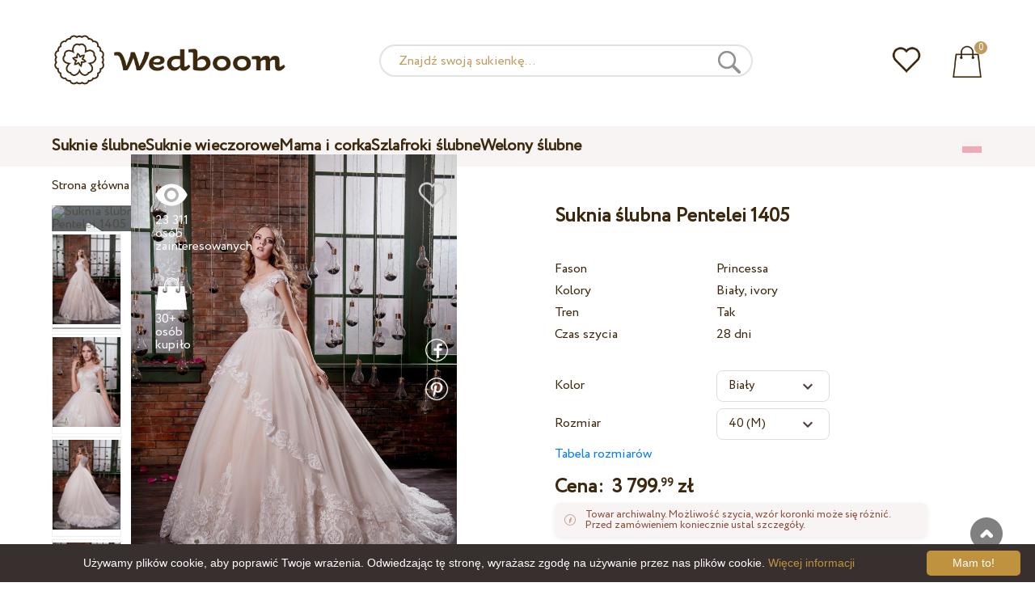

--- FILE ---
content_type: text/html; charset=UTF-8
request_url: https://wedboom.pl/wedding-dresses/pentelei-1405
body_size: 12084
content:
<!DOCTYPE html><html lang="pl"><head><title>Suknia ślubna Pentelei 1405 – Wedboom.PL – Sklep internetowy sukien</title><meta http-equiv="Content-Type" content="text/html; charset=UTF-8"><meta name="description" content="Kupić Suknia ślubna Pentelei 1405 z dostawą . Cena 3 799.99 zł"><meta name="keywords" content="Pentelei, 1405"><meta name="viewport" content="width=device-width, initial-scale=1"><meta name="theme-color" content="#be9b5e"><link rel="icon" href="/favicon.ico" type="image/x-icon"><link rel="stylesheet" href="https://i.wdb.im/assets/css/normalize.min.css"><link rel="stylesheet" href="https://i.wdb.im/assets/css/style.min.css" media="screen"><head prefix= "og: http://ogp.me/ns# fb: http://ogp.me/ns/fb# product: http://ogp.me/ns/product#"><meta property="og:type" content="og:product" /><meta property="og:title" content="Suknia ślubna Pentelei 1405 – Wedboom.PL – Sklep internetowy sukien" /><meta property="og:image" content="https://i.wdb.im/products/1405-1.800x1200.jpg" /><meta property="og:url" content="https://wedboom.pl/wedding-dresses/pentelei-1405" /><meta property="product:price:amount" content="3799.99"/><meta property="product:price:currency" content="PLN"/><link rel="alternate" href="https://wedboom.ua/ru/wedding-dresses/pentelei-1405" hreflang="ru-UA"><link rel="alternate" href="https://wedboom.ua/uk/wedding-dresses/pentelei-1405" hreflang="uk-UA"><link rel="alternate" href="https://wedboom.md/ru/wedding-dresses/pentelei-1405" hreflang="ru-MD"><link rel="alternate" href="https://wedboom.md/ro/wedding-dresses/pentelei-1405" hreflang="ro-MD"><link rel="alternate" href="https://wedboom.kz/ru/wedding-dresses/pentelei-1405" hreflang="ru-KZ"><link rel="alternate" href="https://wedboom.kz/kk/wedding-dresses/pentelei-1405" hreflang="kk-KZ"><link rel="alternate" href="https://wedboom.pl/wedding-dresses/pentelei-1405" hreflang="pl-PL"><link rel="alternate" href="https://wedboom.cz/wedding-dresses/pentelei-1405" hreflang="cs-CZ"><link rel="alternate" href="https://wedboom.de/wedding-dresses/pentelei-1405" hreflang="de-DE"><link rel="alternate" href="https://wedboom.at/wedding-dresses/pentelei-1405" hreflang="de-AT"><link rel="alternate" href="https://wedboom.be/fr/wedding-dresses/pentelei-1405" hreflang="fr-BE"><link rel="alternate" href="https://wedboom.be/nl/wedding-dresses/pentelei-1405" hreflang="nl-BE"><link rel="alternate" href="https://wedboom.fr/wedding-dresses/pentelei-1405" hreflang="fr-FR"><link rel="alternate" href="https://wedboom.it/wedding-dresses/pentelei-1405" hreflang="it-IT"><link rel="alternate" href="https://wedboom.nl/wedding-dresses/pentelei-1405" hreflang="nl-NL"><link rel="alternate" href="https://wedboom.ro/wedding-dresses/pentelei-1405" hreflang="ro-RO"><link rel="alternate" href="https://wedboom.ch/de/wedding-dresses/pentelei-1405" hreflang="de-CH"><link rel="alternate" href="https://wedboom.ch/fr/wedding-dresses/pentelei-1405" hreflang="fr-CH"><link rel="alternate" href="https://wedboom.ch/it/wedding-dresses/pentelei-1405" hreflang="it-CH"><link rel="alternate" href="https://wedboom.co.uk/wedding-dresses/pentelei-1405" hreflang="en-GB"><link rel="alternate" href="https://wedboom.eu/ru/wedding-dresses/pentelei-1405" hreflang="ru"><link rel="alternate" href="https://wedboom.eu/en/wedding-dresses/pentelei-1405" hreflang="en"><link rel="alternate" href="https://wedboom.eu/sk/wedding-dresses/pentelei-1405" hreflang="sk-SK"><link rel="alternate" href="https://wedboom.eu/hu/wedding-dresses/pentelei-1405" hreflang="hu-HU"><link rel="alternate" href="https://wedboom.eu/bg/wedding-dresses/pentelei-1405" hreflang="bg-BG"><link rel="alternate" href="https://wedboom.eu/da/wedding-dresses/pentelei-1405" hreflang="da-DK"><link rel="alternate" href="https://wedboom.eu/lv/wedding-dresses/pentelei-1405" hreflang="lv-LV"><link rel="alternate" href="https://wedboom.eu/lt/wedding-dresses/pentelei-1405" hreflang="lt-LT"><link rel="alternate" href="https://wedboom.eu/et/wedding-dresses/pentelei-1405" hreflang="et-EE"><link rel="alternate" href="https://wedboom.eu/sv/wedding-dresses/pentelei-1405" hreflang="sv-SE"><link rel="alternate" href="https://wedboom.eu/nn/wedding-dresses/pentelei-1405" hreflang="nn-NO"><link rel="alternate" href="https://wedboom.eu/fi/wedding-dresses/pentelei-1405" hreflang="fi-FI"><link rel="alternate" href="https://wedboom.eu/pt/wedding-dresses/pentelei-1405" hreflang="pt-PT"><link rel="alternate" href="https://wedboom.eu/sr/wedding-dresses/pentelei-1405" hreflang="sr-RS"><link rel="alternate" href="https://wedboom.eu/sl/wedding-dresses/pentelei-1405" hreflang="sl-SI"><link rel="alternate" href="https://wedboom.eu/hr/wedding-dresses/pentelei-1405" hreflang="hr-HR"><link rel="alternate" href="https://wedboom.eu/el/wedding-dresses/pentelei-1405" hreflang="el-GR"><link rel="alternate" href="https://wedboom.net/wedding-dresses/pentelei-1405" hreflang="x-default"><link rel="canonical" href="https://wedboom.pl/wedding-dresses/pentelei-1405" /><link href="https://i.wdb.im/assets/scripts/magiczoomplus/magiczoomplus.css" rel="stylesheet" media="screen"><link href="https://i.wdb.im/assets/scripts/magicscroll/magicscroll.css" rel="stylesheet" media="screen"><link href="https://i.wdb.im/assets/css/mmenu.css" type="text/css" rel="stylesheet"><link href="https://i.wdb.im/assets/css/jquery-ui.min.css" rel="stylesheet" type="text/css"><script src="https://i.wdb.im/assets/js/jquery-1.8.3.min.js"></script><script src="https://i.wdb.im/assets/js/jquery-ui.min.js"></script><script async src='https://www.google.com/recaptcha/api.js'></script><script src="https://i.wdb.im/assets/js/ajax-cart.js"></script><script async src="https://i.wdb.im/assets/js/product-to-session.js"></script><script src="https://i.wdb.im/assets/js/jquery.autocomplete-min.js"></script><script src="https://i.wdb.im/assets/scripts/magiczoomplus/magiczoomplus.js"></script><script src="https://i.wdb.im/assets/scripts/magicscroll/magicscroll.js"></script><script src="https://i.wdb.im/assets/js/mmenu.js"></script><script>	
$(function() {
	$(".input_search").autocomplete({
 serviceUrl:'/ajax/search_products_pl.php',
 minChars:1,
 noCache: false, 
 onSelect:
 function(suggestion){
 $(".input_search").closest('form').submit();
 },
 formatResult:
 function(suggestion, currentValue){
 var reEscape = new RegExp('(\\' + ['/', '.', '*', '+', '?', '|', '(', ')', '[', ']', '{', '}', '\\'].join('|\\') + ')', 'g');
 var pattern = '(' + currentValue.replace(reEscape, '\\$1') + ')';
 return (suggestion.data.image?"<img src='"+suggestion.data.image+"'> ":'') + suggestion.value.replace(new RegExp(pattern, 'gi'), '<strong>$1<\/strong>')+(suggestion.data.price_pln?" <span>"+suggestion.data.price_pln+" zł</span>":'');
 }	
	});
});
$(function() {
	$(".input_search_mob").autocomplete({
 serviceUrl:'/ajax/search_products_pl.php',
 minChars:1,
 noCache: false, 
 onSelect:
 function(suggestion){
 $(".input_search_mob").closest('form').submit();
 },
 formatResult:
 function(suggestion, currentValue){
 var reEscape = new RegExp('(\\' + ['/', '.', '*', '+', '?', '|', '(', ')', '[', ']', '{', '}', '\\'].join('|\\') + ')', 'g');
 var pattern = '(' + currentValue.replace(reEscape, '\\$1') + ')';
 return (suggestion.data.image?"<img src='"+suggestion.data.image+"'> ":'') + suggestion.value.replace(new RegExp(pattern, 'gi'), '<strong>$1<\/strong>')+(suggestion.data.price_pln?" <span>"+suggestion.data.price_pln+" zł</span>":'');
 }	
	});
});
</script><script async src="https://www.googletagmanager.com/gtag/js?id=UA-52203008-1"></script><script>
 window.dataLayer = window.dataLayer || [];
 function gtag(){dataLayer.push(arguments);}
 gtag('js', new Date());
 gtag('config', 'UA-52203008-1');
	</script><script>
 var _gaq = _gaq || [];
 _gaq.push(['_setAccount', 'UA-52203008-1']);
 _gaq.push(['_setDomainName', 'wedboom.pl']);
 _gaq.push(['_trackPageview']);
 (function() {
 var ga = document.createElement('script'); ga.type = 'text/javascript'; ga.async = true;
 ga.src = ('https:' == document.location.protocol ? 'https://ssl' : 'http://www') + '.google-analytics.com/ga.js';
 var s = document.getElementsByTagName('script')[0]; s.parentNode.insertBefore(ga, s);
 })();
	</script><script>(function(w,d,s,l,i){w[l]=w[l]||[];w[l].push({'gtm.start':
new Date().getTime(),event:'gtm.js'});var f=d.getElementsByTagName(s)[0],
j=d.createElement(s),dl=l!='dataLayer'?'&l='+l:'';j.async=true;j.src=
'https://www.googletagmanager.com/gtm.js?id='+i+dl;f.parentNode.insertBefore(j,f);
})(window,document,'script','dataLayer','GTM-{$version->google_gmt|escape}');</script><script>
 !function(f,b,e,v,n,t,s)
 {if(f.fbq)return;n=f.fbq=function(){n.callMethod?
 n.callMethod.apply(n,arguments):n.queue.push(arguments)};
 if(!f._fbq)f._fbq=n;n.push=n;n.loaded=!0;n.version='2.0';
 n.queue=[];t=b.createElement(e);t.async=!0;
 t.src=v;s=b.getElementsByTagName(e)[0];
 s.parentNode.insertBefore(t,s)}(window, document,'script',
 'https://connect.facebook.net/en_US/fbevents.js');
 fbq('init', '677481419402271'); 
 fbq('init', '522110781871867');
 fbq('track', 'PageView');
</script><script type='application/ld+json'>{"@context":"https://schema.org","@type":"Organization","url":"https://wedboom.eu/","sameAs":["https://www.facebook.com/wedboom","https://www.instagram.com/wedboomstore/"],"@id":"https://wedbooom.eu/#organization","name":"Wedboom","logo":"{$settings->cdn1}/images/logo.png"}</script><script>
document.addEventListener(
"DOMContentLoaded", () => {
new Mmenu( "#my-menu", {
navbar: {
title: "Wedboom.PL – Sklep internetowy sukien"
}
});
}
);
</script><script>
$(document).ready(function(){
$(window).scroll(function(){
if ($(this).scrollTop() > 100) {
$('.scrollup').fadeIn();
} else {
$('.scrollup').fadeOut();
}
});
$('.scrollup').click(function(){
$("html, body").animate({ scrollTop: 0 }, 600);
return false;
});
});
</script><script type="application/ld+json">
{
 "@context": "https://schema.org/",
 "@type": "Product",
 "productID":"9438",
 "name": "Suknia ślubna Pentelei 1405",
 "image": ["https://i.wdb.im/products/1405-1.2000x3000w.jpg","https://i.wdb.im/products/1405-2.2000x3000w.jpg","https://i.wdb.im/products/1405-3.2000x3000w.jpg","https://i.wdb.im/products/1405-4.2000x3000w.jpg"], 
 "description": "Suknia ślubna Pentelei 1405",
 "sku": "pentelei-1405",
 "mpn": "pentelei-1405",
 "brand": {
 "@type": "Thing",
 "name": "Pentelei"
 },
 "offers": {
 "@type": "Offer",
 "url": "https://wedboom.pl/wedding-dresses/pentelei-1405",
 "priceCurrency": "PLN",
 "price": "3799.99",
 "priceValidUntil": "2026-01-30",
 "itemCondition": "New",
 "availability": "http://schema.org/InStock",
 "seller": {
 "@type": "Organization",
 "name": "Wedboom"
 }
 }
}
</script><script>
fbq('track', 'ViewContent', {
 content_name: 'Suknia ślubna Pentelei 1405',
 content_ids: ['9438'],
 content_type: 'product',
 product_catalog_id: '1225553837568227',
 value: '3799.99',
 currency: 'PLN'
});
</script><script async id="cookieinfo" src="https://i.wdb.im/assets/js/cookieinfo.min.js" data-bg="#38302f" data-fg="#FFFFFF" data-divlinkbg="#bf923d" data-link="#bf923d" data-divlink="#FFFFFF" data-cookie="CookieInfoScript" data-message="Używamy plików cookie, aby poprawić Twoje wrażenia. Odwiedzając tę stronę, wyrażasz zgodę na używanie przez nas plików cookie." data-linkmsg="Więcej informacji" data-close-text="Mam to!"></script></head><body><noscript><img height="1" width="1" alt="" style="display:none" src="https://www.facebook.com/tr?id=677481419402271&ev=PageView&noscript=1" /></noscript><noscript><img height="1" width="1" alt="" style="display:none" src="https://www.facebook.com/tr?id=522110781871867&ev=PageView&noscript=1" /></noscript><script>
$(window).scroll(function() {
var height = $(window).scrollTop();
if(height > 130){
$("#header-fixed").slideDown(100);
} else{
$("#header-fixed").slideUp(100);
}
});
</script><div id="header-fixed"><div id="catalog-menu-container-fix"><div id="fixed-catalog"><ul><li><a href="/wedding-dresses/">Suknie ślubne</a></li><li><a href="/evening-dresses/">Suknie wieczorowe</a></li><li><a href="/family-look/">Mama i corka</a></li><li><a href="/boudoir-dresses/">Szlafroki ślubne</a></li><li><a href="/bridal-veils/">Welony ślubne</a></li></ul></div><div id="fixed-informer"><div class="wishlist_informer"><a href="/wishlist/"><div class="whishlist-informer-off"></div></a></div><div class="cart_informer"><script>
$(document).ready(function(){
 $(".show-cart").click(function(){
 $("#header-fixed > .cart_informer > .data").show();
 $("#header > .cart_informer > .data").show();
 $("#header-mob > .cart_informer > .data").show();
 });
 $(".close-cart").click(function(){
 $("#header-fixed > .cart_informer > .data").hide();
 $("#header > .cart_informer > .data").hide();
 $("#header-mob > .cart_informer > .data").hide();
 });
});
</script><script>
function positionCartModal() {
 const modal = document.querySelector('.modal-cart');
 if (!modal) return;
 const modalHeight = modal.offsetHeight;
 const screenHeight = window.innerHeight;
 if (modalHeight < screenHeight * 0.9) { modal.style.top = '50%'; modal.style.transform = 'translate(-50%, -50%)'; } else { modal.style.top = '5%'; modal.style.transform = 'translateX(-50%)'; } } window.addEventListener('load', positionCartModal); window.addEventListener('resize', positionCartModal); </script><div class="cart-informer-off"></div><span class="informer-items informer-items-full">0</span></a></div><div id="modal_cart" class="modal data" style="display:none"><div class="modal-cart"><div class="close-cart"><a href="#"><img src="https://i.wdb.im/images/close-b.png" alt="Zamknij" title="Zamknij"></a></div><h4>Koszyk</h4><span>Przykro nam, Twój koszyk jest pusty</span></div></div></div></div></div></div><div id="header"><div id="logo"><a href="/"><img src="https://i.wdb.im/images/logo.png" alt="Wedboom.PL" title="Wedboom.PL"></a></div><div id="search"><form action="/search"><input class="input_search" type="text" name="keyword" value="" placeholder="Znajdź swoją sukienkę..."/><input type="hidden" name="lang" value="pl"><input type="image" src="[data-uri]" alt="Szukaj towar" title="Szukaj towar"></form></div><div class="wishlist_informer"><a href="/wishlist/"><div class="whishlist-informer-off"></div></a></div><div class="cart_informer"><script>
$(document).ready(function(){
 $(".show-cart").click(function(){
 $("#header-fixed > .cart_informer > .data").show();
 $("#header > .cart_informer > .data").show();
 $("#header-mob > .cart_informer > .data").show();
 });
 $(".close-cart").click(function(){
 $("#header-fixed > .cart_informer > .data").hide();
 $("#header > .cart_informer > .data").hide();
 $("#header-mob > .cart_informer > .data").hide();
 });
});
</script><script>
function positionCartModal() {
 const modal = document.querySelector('.modal-cart');
 if (!modal) return;
 const modalHeight = modal.offsetHeight;
 const screenHeight = window.innerHeight;
 if (modalHeight < screenHeight * 0.9) { modal.style.top = '50%'; modal.style.transform = 'translate(-50%, -50%)'; } else { modal.style.top = '5%'; modal.style.transform = 'translateX(-50%)'; } } window.addEventListener('load', positionCartModal); window.addEventListener('resize', positionCartModal); </script><div class="cart-informer-off"></div><span class="informer-items informer-items-full">0</span></a></div><div id="modal_cart" class="modal data" style="display:none"><div class="modal-cart"><div class="close-cart"><a href="#"><img src="https://i.wdb.im/images/close-b.png" alt="Zamknij" title="Zamknij"></a></div><h4>Koszyk</h4><span>Przykro nam, Twój koszyk jest pusty</span></div></div></div></div><div id="header-mob"><div id="menu"><a href="#my-menu"></a></div><div id="search-mob-h"><a href="#"></a></div><div id="logo-mob"><a href="/"></a></div><div class="wishlist_informer"><a href="/wishlist/"><div class="whishlist-informer-off"></div></a></div><div class="cart_informer"><script>
$(document).ready(function(){
 $(".show-cart").click(function(){
 $("#header-fixed > .cart_informer > .data").show();
 $("#header > .cart_informer > .data").show();
 $("#header-mob > .cart_informer > .data").show();
 });
 $(".close-cart").click(function(){
 $("#header-fixed > .cart_informer > .data").hide();
 $("#header > .cart_informer > .data").hide();
 $("#header-mob > .cart_informer > .data").hide();
 });
});
</script><script>
function positionCartModal() {
 const modal = document.querySelector('.modal-cart');
 if (!modal) return;
 const modalHeight = modal.offsetHeight;
 const screenHeight = window.innerHeight;
 if (modalHeight < screenHeight * 0.9) { modal.style.top = '50%'; modal.style.transform = 'translate(-50%, -50%)'; } else { modal.style.top = '5%'; modal.style.transform = 'translateX(-50%)'; } } window.addEventListener('load', positionCartModal); window.addEventListener('resize', positionCartModal); </script><div class="cart-informer-off"></div><span class="informer-items informer-items-full">0</span></a></div><div id="modal_cart" class="modal data" style="display:none"><div class="modal-cart"><div class="close-cart"><a href="#"><img src="https://i.wdb.im/images/close-b.png" alt="Zamknij" title="Zamknij"></a></div><h4>Koszyk</h4><span>Przykro nam, Twój koszyk jest pusty</span></div></div></div></div><div id="modal-search" class="modal"><script>
$(document).ready(function(){
 $("#hide-search").click(function(){
 $("#search-mob").hide();
 $("#modal-search").hide();
 MagicSlideshow.play('slideshow-1');
 });
 $("#search-mob-h").click(function(){
 $("#search-mob").show();
 $("#modal-search").show();
 MagicSlideshow.pause('slideshow-1');
 });	
});
</script><div id="search-mob"><img id="hide-search" src="https://i.wdb.im/images/px.png" alt="Zamknij"><form action="/search"><input class="input_search_mob" type="text" name="keyword" value="" placeholder="Znajdź swoją sukienkę..."/><input type="hidden" name="lang" value="pl"><input type="image" src="[data-uri]" alt="Szukaj towar" title="Szukaj towar"></form></div></div><script>
	window.onscroll = function() {myFunction()};
	var header = document.getElementById("header-mob");
	var sticky = header.offsetTop;
	function myFunction() {
 if (window.pageYOffset > sticky) {
 header.classList.add("sticky");
 } else {
 header.classList.remove("sticky");
 }
	}	
	</script><div id="catalog-menu"><div id="catalog-menu-container"><ul><li><a href="/wedding-dresses/">Suknie ślubne</a></li><li><a href="/evening-dresses/">Suknie wieczorowe</a></li><li><a href="/family-look/">Mama i corka</a></li><li><a href="/boudoir-dresses/">Szlafroki ślubne</a></li><li><a href="/bridal-veils/">Welony ślubne</a></li></ul><div id="versions"><div id="langs"></div><div id="flags"><a href="#" onclick="document.getElementById('international').style.display='block';MagicSlideshow.pause('slideshow-1');return false;"><img class="pl flag" src="https://i.wdb.im/images/px.png" alt=""></a></div></div></div></div><div id="international" class="modal" style="display:none"><div class="modal-vers"><div id="close-lang"><a href="#" onclick="document.getElementById('international').style.display='none';return false;"><img src="[data-uri]" alt="Zamknij" title="Zamknij"></a></div><div class="international"><ul class="in-1"><li class="at"><a href="https://wedboom.at/wedding-dresses/pentelei-1405" rel="nofollow">Österreich<span class="language">(Austria)</span></a><li class="be"><a href="https://wedboom.be/wedding-dresses/pentelei-1405" rel="nofollow">Belgique<span class="language">(Belgium)</span></a><li class="bg"><a href="https://wedboom.eu/bg/wedding-dresses/pentelei-1405" rel="nofollow">България<span class="language">(Bulgaria)</span></a></li><li class="hr"><a href="https://wedboom.eu/hr/wedding-dresses/pentelei-1405" rel="nofollow">Hrvatska<span class="language">(Croatia)</span></a></li><li class="cz"><a href="https://wedboom.cz/wedding-dresses/pentelei-1405" rel="nofollow">Česko<span class="language">(Czechia)</span></a><li class="da"><a href="https://wedboom.eu/da/wedding-dresses/pentelei-1405" rel="nofollow">Danmark<span class="language">(Denmark)</span></a></li><li class="et"><a href="https://wedboom.eu/et/wedding-dresses/pentelei-1405" rel="nofollow">Eesti<span class="language">(Estonia)</span></a></li><li class="fi"><a href="https://wedboom.eu/fi/wedding-dresses/pentelei-1405" rel="nofollow">Suomi<span class="language">(Finland)</span></a></li><li class="fr"><a href="https://wedboom.fr/wedding-dresses/pentelei-1405" rel="nofollow">France<span class="language">(France)</span></a><li class="de"><a href="https://wedboom.de/wedding-dresses/pentelei-1405" rel="nofollow">Deutschland<span class="language">(Germany)</span></a><li class="el"><a href="https://wedboom.eu/el/wedding-dresses/pentelei-1405" rel="nofollow">Ελλάδα<span class="language">(Greece)</span></a></li></ul><ul class="in-2"><li class="hu"><a href="https://wedboom.eu/hu/wedding-dresses/pentelei-1405" rel="nofollow">Magyarország<span class="language">(Hungary)</span></a></li><li class="it"><a href="https://wedboom.it/wedding-dresses/pentelei-1405" rel="nofollow">Italia<span class="language">(Italy)</span></a><li class="kz"><a href="https://wedboom.kz/kk/wedding-dresses/pentelei-1405" rel="nofollow">Қазақстан<span class="language">(Kazakhstan)</span></a><li class="lv"><a href="https://wedboom.eu/lv/wedding-dresses/pentelei-1405" rel="nofollow">Latvija<span class="language">(Latvia)</span></a></li><li class="lt"><a href="https://wedboom.eu/lt/wedding-dresses/pentelei-1405" rel="nofollow">Lietuva<span class="language">(Lithuania)</span></a></li><li class="md"><a href="https://wedboom.md/ro/wedding-dresses/pentelei-1405" rel="nofollow">Moldova<span class="language">(Moldova)</span></a><li class="nl"><a href="https://wedboom.nl/wedding-dresses/pentelei-1405" rel="nofollow">Nederland<span class="language">(Netherlands)</span></a><li class="nn"><a href="https://wedboom.eu/nn/wedding-dresses/pentelei-1405" rel="nofollow">Noreg<span class="language">(Norway)</span></a></li><li class="pl"><a href="https://wedboom.pl/wedding-dresses/pentelei-1405" rel="nofollow">Polska<span class="language">(Poland)</span></a><li class="pt"><a href="https://wedboom.eu/pt/wedding-dresses/pentelei-1405" rel="nofollow">Portugal<span class="language">(Portugal)</span></a></li><li class="ro"><a href="https://wedboom.ro/wedding-dresses/pentelei-1405" rel="nofollow">România<span class="language">(Romania)</span></a></ul><ul class="in-3"><li class="sr"><a href="https://wedboom.eu/sr/wedding-dresses/pentelei-1405" rel="nofollow">Србија<span class="language">(Serbia)</span></a></li><li class="sk"><a href="https://wedboom.eu/sk/wedding-dresses/pentelei-1405" rel="nofollow">Slovensko<span class="language">(Slovakia)</span></a></li><li class="sl"><a href="https://wedboom.eu/sl/wedding-dresses/pentelei-1405" rel="nofollow">Slovenija<span class="language">(Slovenia)</span></a></li><li class="es"><a href="https://wedboom.es/wedding-dresses/pentelei-1405" rel="nofollow">España<span class="language">(Spain)</span></a><li class="sv"><a href="https://wedboom.eu/sv/wedding-dresses/pentelei-1405" rel="nofollow">Sverige<span class="language">(Sweden)</span></a></li><li class="ch"><a href="https://wedboom.ch/de/wedding-dresses/pentelei-1405" rel="nofollow">Schweiz<span class="language">(Switzerland)</span></a><li class="ua"><a href="https://wedboom.ua/uk/wedding-dresses/pentelei-1405" rel="nofollow">Україна<span class="language">(Ukraine)</span></a><li class="uk"><a href="https://wedboom.co.uk/wedding-dresses/pentelei-1405" rel="nofollow">United Kingdom<span class="language">(UK)</span></a><li class="eu"><a href="https://wedboom.eu/en/wedding-dresses/pentelei-1405" rel="nofollow">Europe<span class="language">(English)</span></a><li class="net"><a href="https://wedboom.net/wedding-dresses/pentelei-1405" rel="nofollow">International<span class="language">(English)</span></a></ul></div></div></div><script>
document.addEventListener('click', function (event) {
 const modal = event.target.closest('.modal');
 if (!modal) return;
 if (!event.target.closest('.modal-cart, .modal-vers, .modal-pay, .modal-sizes, #search-mob, #filter_block')) {
 modal.style.display = 'none';
 }
});
</script><div id="content"><script>
$(document).ready(function() {
 $('.share').click(function(e) {
 e.preventDefault();
 window.open($(this).attr('href'), 'fbShareWindow', 'height=450, width=550, top=' + ($(window).height() / 2 - 275) + ', left=' + ($(window).width() / 2 - 225) + ', toolbar=0, location=0, menubar=0, directories=0, scrollbars=0');
 return false;
 });
});
</script><script>
$(document).ready(function() {
$('.linkPinIt').click(function() {
 var url = $(this).attr('href');
 var media = $(this).attr('data-image');
 var desc = $(this).attr('data-desc');
 window.open("//www.pinterest.com/pin/create/button/"+
 "?url="+url+
 "&media="+media+
 "&description="+desc,"_blank", "toolbar=no, scrollbars=no, resizable=no, top=0, right=0, width=750, height=320");
 return false;
	});
});
$(window).scroll(function() {
var height = $(window).scrollTop();
if(height > 850){
$("#floating-add-to-cart").slideDown(100);
} else{
$("#floating-add-to-cart").slideUp(100);
}
});
</script><div class="content-container"><div id="path" xmlns:v="https://rdf.data-vocabulary.org/#"><a href="/" property="v:url" title="Wedboom.PL – Sklep internetowy sukien"><span typeof="v:Breadcrumb" property="v:title">Strona główna</span></a>&nbsp; >>&nbsp;<a href="/wedding-dresses/" property="v:url" class="item_link" title="Suknie ślubne"><span typeof="v:Breadcrumb" property="v:title">Suknie ślubne</span></a>
&nbsp;>>&nbsp;<a href="/wedding-dresses/pentelei/" property="v:url" class="item_link"><span typeof="v:Breadcrumb" property="v:title">Pentelei</span></a></div><div id="product-images"><div class="vid1"><img title="Suknia ślubna Pentelei 1405" alt="Suknia ślubna Pentelei 1405" src="https://img.youtube.com/vi/95zI3_jpW8Q/default.jpg" class="video"/></div><div class="MagicScroll mcs-border" data-options="orientation: vertical; items: 4; arrows: inside; loop: off;"><a data-zoom-id="zoom-pictures" href="https://i.wdb.im/products/1405-1.2000x3000w.jpg" data-image="https://i.wdb.im/products/1405-1.800x1200.jpg"><img src="https://i.wdb.im/products/1405-1.800x1200.jpg" alt="Свадебное платье Pentelei 1405"></a><a data-zoom-id="zoom-pictures" href="https://i.wdb.im/products/1405-2.2000x3000w.jpg" data-image="https://i.wdb.im/products/1405-2.800x1200.jpg"><img src="https://i.wdb.im/products/1405-2.800x1200.jpg" alt="Свадебное платье Pentelei 1405"></a><a data-zoom-id="zoom-pictures" href="https://i.wdb.im/products/1405-3.2000x3000w.jpg" data-image="https://i.wdb.im/products/1405-3.800x1200.jpg"><img src="https://i.wdb.im/products/1405-3.800x1200.jpg" alt="Свадебное платье Pentelei 1405"></a><a data-zoom-id="zoom-pictures" href="https://i.wdb.im/products/1405-4.2000x3000w.jpg" data-image="https://i.wdb.im/products/1405-4.800x1200.jpg"><img src="https://i.wdb.im/products/1405-4.800x1200.jpg" alt="Свадебное платье Pentelei 1405"></a></div><div class="MagicImage IsVideo"><a data-options="zoomWidth:600px; zoomHeight:450px ;zoomDistance: 100px; textHoverZoomHint: Najedź myszą na obraz, aby go powiększyć;textExpandHint: Kliknij obraz, aby go powiększyć; textClickZoomHint: Dotknij dwukrotnie, aby powiększyć" href="https://i.wdb.im/products/1405-1.2000x3000w.jpg" class="MagicZoomPlus" id="zoom-pictures"><img class="list" src="https://i.wdb.im/products/1405-1.800x1200.jpg" title="Suknia ślubna Pentelei 1405" alt="Suknia ślubna Pentelei 1405"></a><div class="hover-product"><div class="product-wish"><a href="/wishlist?id=9438" class="addps" id="addToWishListButton" data-id='9438' data-key='wishlist' data-informer='1' data-result-text='<img src="https://i.wdb.im/design/wedboom/images/heart-on.png">'><img src="https://i.wdb.im/design/wedboom/images/heart-off.png" title="Dodaj do listy życzeń"></a><script>
 var a = document.getElementById('addToWishListButton');
 a.addEventListener(
 'click', 
 function() { 
	fbq('track', 'AddToWishlist', {
 content_ids: ['9438'],
 content_type: 'product',
 product_catalog_id: '1225553837568227',
 value: '3799.99',
 currency: 'PLN' 
	}); 
	_gaq.push(['_trackEvent', '[Page Type]', 'Add to Wishlist', '[Suknia ślubna Pentelei 1405]']); 
 },
 false
 );
</script></div><div class="product-views"><img src="https://i.wdb.im/images/px.png" alt="osób zainteresowanych">
23 311 osób zainteresowanych
</div><div class="product-bought"><img src="https://i.wdb.im/images/px.png" alt="osób kupiło">
30+ osób kupiło
</div><div class="product-share-pt"><a href="https://wedboom.pl/wedding-dresses/pentelei-1405" data-image="https://i.wdb.im/products/1405-1.800x1200.jpg" data-desc="Suknia ślubna Pentelei 1405 - Wedboom.PL" class="linkPinIt"><img alt="" src="https://i.wdb.im/images/px.png"></a></div><div class="product-share-fb"><a href="https://www.facebook.com/sharer.php?u=https://wedboom.pl/wedding-dresses/pentelei-1405" class="share"><img alt="" src="https://i.wdb.im/images/px.png"></a></div><div class="product-video-mob"><img title="Suknia ślubna Pentelei 1405" alt="Suknia ślubna Pentelei 1405" src="https://img.youtube.com/vi/95zI3_jpW8Q/default.jpg" /></div></div></div></div><div id="product-cred"><h1>Suknia ślubna Pentelei 1405</h1><form id="cart" action="cart" method="get"><ul class="product-features"><li><label>Fason</label><span>Princessa</span></li><li><label>Kolory</label><span>Biały, ivory</span></li><li><label>Tren</label><span>Tak</span></li><li><label>Czas szycia</label><span>28 dni</span></li><li><span>&nbsp;</span></li><li><label>Kolor</label><span><select name="variant" id="colors" class="var-select"><option value="50932">
 Biały&nbsp;
 </option><option value="50933">
 Ivory&nbsp;
 </option></select></span></li><li><label>Rozmiar</label><span><select name="size" id="sizes" class="var-select"><option value="34">34 (XS)</option><option value="36">36 (S)</option><option value="38">38 (S)</option><option value="40" selected>40 (M)</option><option value="42">42 (M)</option><option value="44">44 (L)</option><option value="46">46 (L)</option><option value="no">indywidualne</option></select></span><select id="compute_select"><option id="compute_option">&nbsp;</option></select><script> 
 $(document).ready(function() {
 $("#compute_option").html($('#sizes option:selected').text()); 
 $("#sizes").width($("#compute_select").width()); 
 $('#sizes').change(function(){
 $("#compute_option").html($('#sizes option:selected').text()); 
 $(this).width($("#compute_select").width()); 
 });
 $("#compute_option").html($('#colors option:selected').text()); 
 $("#colors").width($("#compute_select").width()); 
 $('#colors').change(function(){
 $("#compute_option").html($('#colors option:selected').text()); 
 $(this).width($("#compute_select").width()); 
 }); 
 }); 
 </script><script>
 function setAccessType(anonymous) {
 var cell = document.getElementById('credentials');
 var elements = cell.getElementsByTagName('INPUT');
 for (var i = 0; i < elements.length; i++) { if (anonymous) { elements[i].setAttribute('disabled','disabled') } else { elements[i].removeAttribute('disabled') } } } </script><script>
 var select = document.getElementById('sizes'),
 onChange = function(event) {
 var shown = this.options[this.selectedIndex].value == 'no';
 document.getElementById('measurements').style.display = shown ? 'block' : 'none';
 };
 if (select.addEventListener) {
 select.addEventListener('change', onChange, false);
 } else {
 select.attachEvent('onchange', function() {
 onChange.apply(select, arguments);
 });
 }
 </script><table style="display:none;" id="measurements"><tr><td colspan="3"><label class="container">Nie jestem pewna swoich rozmiarów. Podam szczegóły przez telefon<input class="checkmark" onclick="setAccessType(this.checked)" type="checkbox" name="iam" /><span class="checkmark"></span></label></td></tr><tr id="credentials"><td><table><tr><td><b>Obwód klatki piersiowej:</b></td><td><input type="text" class="input_sizes" name="bust" maxlength="6" value="" /> см </td></tr><tr><td><b>Obwód pasa:</b></td><td><input type="text" class="input_sizes" name="waist" maxlength="6" value="" /> см </td></tr></table></td><td></td><td><table><tr><td><b>Obwód bioder:</b></td><td><input type="text" class="input_sizes" name="hip" maxlength="6" value="" /> см </td></tr><tr><td><b>Pod piersią:</b></td><td><input type="text" class="input_sizes" name="chest" maxlength="6" value="" /> см </td></tr></table></td></tr></table></li><li><a href="#" onclick="document.getElementById('si-zes').style.display='block';return false;">Tabela rozmiarów</a></li></ul><div id="si-zes" class="modal" style="display:none"><div class="modal-sizes"><div id="close-sizes"><a href="#" onclick="document.getElementById('si-zes').style.display='none';return false;"><img src="https://i.wdb.im/images/close-b.png" alt="Zamknij" title="Zamknij"></a></div><h4>Tabela rozmiarów</h4><div class="modal-si-zes"><table><tbody><tr><th>Rozmiar
</th><td>34 (XS)
</td><td>36 (S)
</td><td>38 (S)
</td><td>40 (M)
</td><td>42 (M)
</td><td>44 (L)
</td><td>46 (L)
</td></tr><tr><th>Obwód klatki piersiowej
</th><td>80
</td><td>84
</td><td>88
</td><td>92
</td><td>96
</td><td>100
</td><td>104
</td></tr><tr><th>Interwał
</th><td>78-82
</td><td>82-86
</td><td>86-90
</td><td>90-94
</td><td>94-98
</td><td>98-102
</td><td>102-107
</td></tr><tr><th>Obwód pasa
</th><td>60
</td><td>64
</td><td>68
</td><td>72
</td><td>76
</td><td>80
</td><td>84
</td></tr><tr><th>Interwał
</th><td>59-61
</td><td>63-65
</td><td>67-69
</td><td>71-73
</td><td>75-77
</td><td>79-81
</td><td>83-85
</td></tr><tr><th>Obwód bioder
</th><td>88
</td><td>92
</td><td>96
</td><td>100
</td><td>104
</td><td>108
</td><td>112
</td></tr><tr><th>Interwał
</th><td>86-90
</td><td>90-94
</td><td>94-98
</td><td>98-102
</td><td>102-106
</td><td>106-110
</td><td>110-115
</td></tr></tbody></table></div></div></div><div class="product-price">Cena:&nbsp;
 <span class="pric">3 799.<span class="cents">99</span> zł</span></div><div class="archive"><svg class="info-icon" viewBox="0 0 16 16" xmlns="http://www.w3.org/2000/svg"><path d="M8 16A8 8 0 108 0a8 8 0 000 16zm0-1A7 7 0 118 1a7 7 0 010 14z"/><path d="M8.93 6.588l-2.29.287-.082.38.45.083c.294.07.352.176.288.469l-.738 3.468c-.194.897.105 1.319.808 1.319.545 0 .876-.252.988-.598l.088-.416c.072-.33.04-.43-.288-.467l-.451-.083.082-.38 2.29-.287.082-.381-.451-.082c-.293-.07-.352-.176-.288-.468l.738-3.468c.194-.896-.105-1.319-.808-1.319-.545 0-.876.252-.988.598l-.088.416c-.072.33-.04.43.288.467l.451.083-.082.38z"/></svg> Towar archiwalny. Możliwość szycia, wzór koronki może się różnić. Przed zamówieniem koniecznie ustal szczegóły.
	</div><input type="submit" class="add-to-cart" id="addToCartButton" value="Kupić" data-result-text="Kupić"><script>
 var submit = document.getElementById('addToCartButton');
 submit.addEventListener(
 'click', 
 function() { 
 fbq('track', 'AddToCart', {
 content_ids: ['9438'],
 content_type: 'product',
 product_catalog_id: '1225553837568227',
 value: '3799.99',
 currency: 'PLN' 
 }); 
 _gaq.push(['_trackEvent', '[Page Type]', 'Add to Cart', '[Suknia ślubna Pentelei 1405]']);
 },
 false
 );
</script><div id="floating-add-to-cart"><div id="floating-left"><div id="floating-price">Cena:&nbsp;<span class="pric">3 799.<span class="cents">99</span> zł</span></div></div><div id="floating-right"><input type="submit" class="add-to-cart" id="addToCartButtonF" value="Kupić" data-result-text="Kupić"><script>
var submitf = document.getElementById('addToCartButtonF');
submitf.addEventListener(
'click', 
function() { 
fbq('track', 'AddToCart', {
 content_ids: ['9438'],
 content_type: 'product',
 product_catalog_id: '1225553837568227',
 value: '3799.99',
 currency: 'PLN' 
}); 
_gaq.push(['_trackEvent', '[Page Type]', 'Add to Cart', '[Suknia ślubna Pentelei 1405]']);
},
false
);
</script></div></div></form><ul class="product-features"><li><label>Kolekcja</label><span>Kolekcja 2016 roku</span></li><li><label>2w1</label><span>Nie</span></li><li><label>Marka</label><span><a href="/wedding-dresses/pentelei/">Pentelei</a></span></li></ul><hr><div id="product-buns-left"><img class="shipping" src="https://i.wdb.im/images/px.png" alt=""><span>Darmowa Dostawa</span><img class="warranty" src="https://i.wdb.im/images/px.png" alt=""><span>Gwarancja jakości</span></div><div id="product-buns-right"><img class="return" src="https://i.wdb.im/images/px.png" alt=""><span>14 dni na zwrot</span><img class="original" src="https://i.wdb.im/images/px.png" alt=""><span style="padding-top:15px;">Autentyk</span></div></div><script>
 $( function() {
 $( "#product-tabs" ).tabs();
 } );
 </script></div><div id="product-tabs-container"><div class="content-container"><div id="product-tabs"><ul><li><a href="#description">Opis</a></li><li><a href="#questions">Pytania - Odpowiedzi</a></li><li><a href="#reviews">Opinie</a></li></ul><div id="description"><div class="product_description"></div><ul class="features"><li><label>Fason</label><span>Princessa</span></li><li><label>Kolory</label><span>Biały, ivory</span></li><li><label>Tren</label><span>Tak</span></li><li><label>2w1</label><span>Nie</span></li><li><label>Czas szycia</label><span>28 dni</span></li><li><label>Marka</label><span><a href="/wedding-dresses/pentelei/">Pentelei</a>, Ukraina</span></li></ul></div><div id="questions"><div id="comments"><h4>Pytania / Odpowiedzi</h4><span>
 Bądź pierwszy i zadaj pytanie
	</span><form class="comment_form" id="add-comment" method="post"><h4>Zadaj pytanie</h4><textarea class="comment_textarea" id="comment_text" name="text" placeholder="&nbsp;Twoje pytanie"></textarea><input class="input_name" type="text" id="comment_name" name="name" value="" placeholder="&nbsp;&nbsp;&nbsp;Twoje imię" /><div class="g-recaptcha" data-sitekey="6LdrBiwUAAAAAKt95zkSyxbNANowh5eXmNhqb-FM"></div><input type="hidden" name="review" value="0" /><input type="hidden" name="city" value="" /><input class="add-to-cart" type="submit" name="comment" value="Wysłać" /></form></div></div><div id="reviews"><div id="comments-reviews"><h4>Opinie</h4><span>
 Będziemy wdzięczni za opuszczenie recenzji
	</span><form class="comment_form" id="add-review" method="post"><h4>Napisz recenzję</h4><textarea class="comment_textarea" id="feedback_text" name="text" placeholder="&nbsp;Twoja opinia"></textarea><input class="input_name" type="text" id="feedback_name" name="name" value="" placeholder="&nbsp;&nbsp;&nbsp;Twoje imię" /><input class="input_name" type="text" id="feedback_city" name="city" value="" placeholder="&nbsp;&nbsp;&nbsp;Twoje miasto" /><div class="g-recaptcha" data-sitekey="6LdrBiwUAAAAAKt95zkSyxbNANowh5eXmNhqb-FM"></div><input type="hidden" name="review" value="1" /><input class="add-to-cart" type="submit" name="comment" value="Wysłać" /></form></div></div></div></div></div><div id="product-collections"><div class="content-container"><div id="this-collection-hl"><h2>Suknie z tej kolekcji</h2><a href="/wedding-dresses/pentelei/">Wszystkie sukienki Pentelei</a></div><div class="MagicScroll" id="this-collection-items" data-options="pagination: true; items: 4; mode: animation; arrows: inside; loop: on"><a href="/wedding-dresses/pentelei-1800"><img src="https://i.wdb.im/products/1800_1.400x600.jpg" alt="Suknia ślubna Pentelei 1800"></a><a href="/wedding-dresses/pentelei-1801"><img src="https://i.wdb.im/products/1801_1.400x600.jpg" alt="Suknia ślubna Pentelei 1801"></a><a href="/wedding-dresses/pentelei-1802"><img src="https://i.wdb.im/products/1802_1.400x600.jpg" alt="Suknia ślubna Pentelei 1802"></a><a href="/wedding-dresses/pentelei-1803"><img src="https://i.wdb.im/products/1803_1.400x600.jpg" alt="Suknia ślubna Pentelei 1803"></a><a href="/wedding-dresses/pentelei-1804"><img src="https://i.wdb.im/products/1804_1.400x600.jpg" alt="Suknia ślubna Pentelei 1804"></a><a href="/wedding-dresses/pentelei-1805"><img src="https://i.wdb.im/products/1805_1.400x600.jpg" alt="Suknia ślubna Pentelei 1805"></a><a href="/wedding-dresses/pentelei-1806"><img src="https://i.wdb.im/products/1806_1.400x600.jpg" alt="Suknia ślubna Pentelei 1806"></a><a href="/wedding-dresses/pentelei-1807"><img src="https://i.wdb.im/products/1807_1.400x600.jpg" alt="Suknia ślubna Pentelei 1807"></a><a href="/wedding-dresses/pentelei-1808"><img src="https://i.wdb.im/products/1808_1.400x600.jpg" alt="Suknia ślubna Pentelei 1808"></a><a href="/wedding-dresses/pentelei-1809"><img src="https://i.wdb.im/products/1809_1.400x600.jpg" alt="Suknia ślubna Pentelei 1809"></a><a href="/wedding-dresses/pentelei-1810"><img src="https://i.wdb.im/products/1810_1.400x600.jpg" alt="Suknia ślubna Pentelei 1810"></a><a href="/wedding-dresses/pentelei-1811"><img src="https://i.wdb.im/products/1811_1_2.400x600.jpg" alt="Suknia ślubna Pentelei 1811"></a><a href="/wedding-dresses/pentelei-1812"><img src="https://i.wdb.im/products/1812_1_2.400x600.jpg" alt="Suknia ślubna Pentelei 1812"></a><a href="/wedding-dresses/pentelei-1813"><img src="https://i.wdb.im/products/1813_1_2.400x600.jpg" alt="Suknia ślubna Pentelei 1813"></a><a href="/wedding-dresses/pentelei-1814"><img src="https://i.wdb.im/products/1814_1_2.400x600.jpg" alt="Suknia ślubna Pentelei 1814"></a><a href="/wedding-dresses/pentelei-1815"><img src="https://i.wdb.im/products/1815_1_2.400x600.jpg" alt="Suknia ślubna Pentelei 1815"></a><a href="/wedding-dresses/pentelei-1816"><img src="https://i.wdb.im/products/1816_1_2.400x600.jpg" alt="Suknia ślubna Pentelei 1816"></a><a href="/wedding-dresses/pentelei-1817"><img src="https://i.wdb.im/products/1817_1_2.400x600.jpg" alt="Suknia ślubna Pentelei 1817"></a><a href="/wedding-dresses/pentelei-1818"><img src="https://i.wdb.im/products/1818_1_2.400x600.jpg" alt="Suknia ślubna Pentelei 1818"></a><a href="/wedding-dresses/pentelei-1819"><img src="https://i.wdb.im/products/1819_1_2.400x600.jpg" alt="Suknia ślubna Pentelei 1819"></a><a href="/wedding-dresses/pentelei-1820"><img src="https://i.wdb.im/products/1820_1.400x600.jpg" alt="Suknia ślubna Pentelei 1820"></a><a href="/wedding-dresses/pentelei-1821"><img src="https://i.wdb.im/products/1821_1.400x600.jpg" alt="Suknia ślubna Pentelei 1821"></a><a href="/wedding-dresses/pentelei-1822"><img src="https://i.wdb.im/products/1822_1.400x600.jpg" alt="Suknia ślubna Pentelei 1822"></a><a href="/wedding-dresses/pentelei-1823"><img src="https://i.wdb.im/products/1823_1_2.400x600.jpg" alt="Suknia ślubna Pentelei 1823"></a></div></div></div><div id="close-video"><img class="hide" src="https://i.wdb.im/images/px.png" alt="Zamknij"></div></div><div id="footer"><div id="left-footer"></div><div id="logo-footer"><a href="/"><img src="https://i.wdb.im/images/logo-footer.png" alt="Wedboom" title="Wedboom"></a><br /><span>&copy; 2014 - 2026, <a href="https://wedboom.pl/">Wedboom.PL</a>, Wszelkie prawa zastrzeżone.</span></div><div id="col-footer-1"><ul><li class="b">Informacje</li><li><a href="/help/" title="Pomoc">Pomoc</a></li><li><a href="/delivery/" title="Opłata i dostawa">Opłata i dostawa</a></li><li><a href="/return-policy/" title="Zwroty i refundacja">Zwroty i refundacja</a></li><li><a href="/public-offer/" title="Umowa oferty publicznej">Umowa oferty publicznej</a></li><li><a href="/privacy-policy/" title="Polityka prywatności">Polityka prywatności</a></li><li><a href="/sizes/" title="Rozmiary">Rozmiary</a></li></ul></div><div id="col-footer-2"><ul><li class="b">O nas</li><li><a href="/why-us/" title="Dlaczego my">Dlaczego my</a></li><li><a href="/reviews/" title="Opinie">Opinie</a></li><li><a href="/contacts/" title="Kontakty">Kontakty</a></li><li>&nbsp;</li></ul><div id="vers-mob"><a href="#" onclick="document.getElementById('international').style.display='block';return false;"><img class="flag pl" src="https://i.wdb.im/images/px.png" alt=""></a></div></div><div id="col-footer-3"></div><div id="social-footer"><a href="https://www.instagram.com/wedboomstore/" target="_blank"><img class="instagram-img" src="https://i.wdb.im/images/px.png" alt="Instagram" title="Instagram"></a><a href="https://www.facebook.com/wedboom/" target="_blank"><img class="facebook-img" src="https://i.wdb.im/images/px.png" alt="Facebook" title="Facebook"></a></div></div><nav id="my-menu"><ul><li class="b-m">Katalog</li><li class="l-m"><a href="/wedding-dresses/">Suknie ślubne</a></li><li class="l-m"><a href="/evening-dresses/">Suknie wieczorowe</a></li><li class="l-m"><a href="/family-look/">Mama i corka</a></li><li class="l-m"><a href="/boudoir-dresses/">Szlafroki ślubne</a></li><li class="l-m"><a href="/bridal-veils/">Welony ślubne</a></li><li class="b-m">Skontaktuj się z nami</li><li class="img-m1"><a href="https://m.me/wedboom/"><img class="messenger-img" src="https://i.wdb.im/images/px.png" alt="Messenger" title="Messenger"></a><a href="https://wdb.im/wa"><img class="whatsapp-img" src="https://i.wdb.im/images/px.png" alt="WhatsApp" title="WhatsApp"></a><a href="viber://pa?chatURI=wedboom"><img class="viber-img" src="https://i.wdb.im/images/px.png" alt="Viber" title="Viber"></a></li><li class="b-m">Śledź nas</li><li class="img-m2"><a href="https://www.instagram.com/wedboomstore/" target="_blank"><img class="instagram-img" src="https://i.wdb.im/images/px.png" alt="Instagram" title="Instagram"></a><a href="https://www.facebook.com/wedboom/" target="_blank"><img class="facebook-img" src="https://i.wdb.im/images/px.png" alt="Facebook" title="Facebook"></a></li></ul></nav><a href="#" class="scrollup">Do góry</a></body></html>

--- FILE ---
content_type: text/html; charset=utf-8
request_url: https://www.google.com/recaptcha/api2/anchor?ar=1&k=6LdrBiwUAAAAAKt95zkSyxbNANowh5eXmNhqb-FM&co=aHR0cHM6Ly93ZWRib29tLnBsOjQ0Mw..&hl=en&v=PoyoqOPhxBO7pBk68S4YbpHZ&size=normal&anchor-ms=20000&execute-ms=30000&cb=l0fjqs2feerg
body_size: 49256
content:
<!DOCTYPE HTML><html dir="ltr" lang="en"><head><meta http-equiv="Content-Type" content="text/html; charset=UTF-8">
<meta http-equiv="X-UA-Compatible" content="IE=edge">
<title>reCAPTCHA</title>
<style type="text/css">
/* cyrillic-ext */
@font-face {
  font-family: 'Roboto';
  font-style: normal;
  font-weight: 400;
  font-stretch: 100%;
  src: url(//fonts.gstatic.com/s/roboto/v48/KFO7CnqEu92Fr1ME7kSn66aGLdTylUAMa3GUBHMdazTgWw.woff2) format('woff2');
  unicode-range: U+0460-052F, U+1C80-1C8A, U+20B4, U+2DE0-2DFF, U+A640-A69F, U+FE2E-FE2F;
}
/* cyrillic */
@font-face {
  font-family: 'Roboto';
  font-style: normal;
  font-weight: 400;
  font-stretch: 100%;
  src: url(//fonts.gstatic.com/s/roboto/v48/KFO7CnqEu92Fr1ME7kSn66aGLdTylUAMa3iUBHMdazTgWw.woff2) format('woff2');
  unicode-range: U+0301, U+0400-045F, U+0490-0491, U+04B0-04B1, U+2116;
}
/* greek-ext */
@font-face {
  font-family: 'Roboto';
  font-style: normal;
  font-weight: 400;
  font-stretch: 100%;
  src: url(//fonts.gstatic.com/s/roboto/v48/KFO7CnqEu92Fr1ME7kSn66aGLdTylUAMa3CUBHMdazTgWw.woff2) format('woff2');
  unicode-range: U+1F00-1FFF;
}
/* greek */
@font-face {
  font-family: 'Roboto';
  font-style: normal;
  font-weight: 400;
  font-stretch: 100%;
  src: url(//fonts.gstatic.com/s/roboto/v48/KFO7CnqEu92Fr1ME7kSn66aGLdTylUAMa3-UBHMdazTgWw.woff2) format('woff2');
  unicode-range: U+0370-0377, U+037A-037F, U+0384-038A, U+038C, U+038E-03A1, U+03A3-03FF;
}
/* math */
@font-face {
  font-family: 'Roboto';
  font-style: normal;
  font-weight: 400;
  font-stretch: 100%;
  src: url(//fonts.gstatic.com/s/roboto/v48/KFO7CnqEu92Fr1ME7kSn66aGLdTylUAMawCUBHMdazTgWw.woff2) format('woff2');
  unicode-range: U+0302-0303, U+0305, U+0307-0308, U+0310, U+0312, U+0315, U+031A, U+0326-0327, U+032C, U+032F-0330, U+0332-0333, U+0338, U+033A, U+0346, U+034D, U+0391-03A1, U+03A3-03A9, U+03B1-03C9, U+03D1, U+03D5-03D6, U+03F0-03F1, U+03F4-03F5, U+2016-2017, U+2034-2038, U+203C, U+2040, U+2043, U+2047, U+2050, U+2057, U+205F, U+2070-2071, U+2074-208E, U+2090-209C, U+20D0-20DC, U+20E1, U+20E5-20EF, U+2100-2112, U+2114-2115, U+2117-2121, U+2123-214F, U+2190, U+2192, U+2194-21AE, U+21B0-21E5, U+21F1-21F2, U+21F4-2211, U+2213-2214, U+2216-22FF, U+2308-230B, U+2310, U+2319, U+231C-2321, U+2336-237A, U+237C, U+2395, U+239B-23B7, U+23D0, U+23DC-23E1, U+2474-2475, U+25AF, U+25B3, U+25B7, U+25BD, U+25C1, U+25CA, U+25CC, U+25FB, U+266D-266F, U+27C0-27FF, U+2900-2AFF, U+2B0E-2B11, U+2B30-2B4C, U+2BFE, U+3030, U+FF5B, U+FF5D, U+1D400-1D7FF, U+1EE00-1EEFF;
}
/* symbols */
@font-face {
  font-family: 'Roboto';
  font-style: normal;
  font-weight: 400;
  font-stretch: 100%;
  src: url(//fonts.gstatic.com/s/roboto/v48/KFO7CnqEu92Fr1ME7kSn66aGLdTylUAMaxKUBHMdazTgWw.woff2) format('woff2');
  unicode-range: U+0001-000C, U+000E-001F, U+007F-009F, U+20DD-20E0, U+20E2-20E4, U+2150-218F, U+2190, U+2192, U+2194-2199, U+21AF, U+21E6-21F0, U+21F3, U+2218-2219, U+2299, U+22C4-22C6, U+2300-243F, U+2440-244A, U+2460-24FF, U+25A0-27BF, U+2800-28FF, U+2921-2922, U+2981, U+29BF, U+29EB, U+2B00-2BFF, U+4DC0-4DFF, U+FFF9-FFFB, U+10140-1018E, U+10190-1019C, U+101A0, U+101D0-101FD, U+102E0-102FB, U+10E60-10E7E, U+1D2C0-1D2D3, U+1D2E0-1D37F, U+1F000-1F0FF, U+1F100-1F1AD, U+1F1E6-1F1FF, U+1F30D-1F30F, U+1F315, U+1F31C, U+1F31E, U+1F320-1F32C, U+1F336, U+1F378, U+1F37D, U+1F382, U+1F393-1F39F, U+1F3A7-1F3A8, U+1F3AC-1F3AF, U+1F3C2, U+1F3C4-1F3C6, U+1F3CA-1F3CE, U+1F3D4-1F3E0, U+1F3ED, U+1F3F1-1F3F3, U+1F3F5-1F3F7, U+1F408, U+1F415, U+1F41F, U+1F426, U+1F43F, U+1F441-1F442, U+1F444, U+1F446-1F449, U+1F44C-1F44E, U+1F453, U+1F46A, U+1F47D, U+1F4A3, U+1F4B0, U+1F4B3, U+1F4B9, U+1F4BB, U+1F4BF, U+1F4C8-1F4CB, U+1F4D6, U+1F4DA, U+1F4DF, U+1F4E3-1F4E6, U+1F4EA-1F4ED, U+1F4F7, U+1F4F9-1F4FB, U+1F4FD-1F4FE, U+1F503, U+1F507-1F50B, U+1F50D, U+1F512-1F513, U+1F53E-1F54A, U+1F54F-1F5FA, U+1F610, U+1F650-1F67F, U+1F687, U+1F68D, U+1F691, U+1F694, U+1F698, U+1F6AD, U+1F6B2, U+1F6B9-1F6BA, U+1F6BC, U+1F6C6-1F6CF, U+1F6D3-1F6D7, U+1F6E0-1F6EA, U+1F6F0-1F6F3, U+1F6F7-1F6FC, U+1F700-1F7FF, U+1F800-1F80B, U+1F810-1F847, U+1F850-1F859, U+1F860-1F887, U+1F890-1F8AD, U+1F8B0-1F8BB, U+1F8C0-1F8C1, U+1F900-1F90B, U+1F93B, U+1F946, U+1F984, U+1F996, U+1F9E9, U+1FA00-1FA6F, U+1FA70-1FA7C, U+1FA80-1FA89, U+1FA8F-1FAC6, U+1FACE-1FADC, U+1FADF-1FAE9, U+1FAF0-1FAF8, U+1FB00-1FBFF;
}
/* vietnamese */
@font-face {
  font-family: 'Roboto';
  font-style: normal;
  font-weight: 400;
  font-stretch: 100%;
  src: url(//fonts.gstatic.com/s/roboto/v48/KFO7CnqEu92Fr1ME7kSn66aGLdTylUAMa3OUBHMdazTgWw.woff2) format('woff2');
  unicode-range: U+0102-0103, U+0110-0111, U+0128-0129, U+0168-0169, U+01A0-01A1, U+01AF-01B0, U+0300-0301, U+0303-0304, U+0308-0309, U+0323, U+0329, U+1EA0-1EF9, U+20AB;
}
/* latin-ext */
@font-face {
  font-family: 'Roboto';
  font-style: normal;
  font-weight: 400;
  font-stretch: 100%;
  src: url(//fonts.gstatic.com/s/roboto/v48/KFO7CnqEu92Fr1ME7kSn66aGLdTylUAMa3KUBHMdazTgWw.woff2) format('woff2');
  unicode-range: U+0100-02BA, U+02BD-02C5, U+02C7-02CC, U+02CE-02D7, U+02DD-02FF, U+0304, U+0308, U+0329, U+1D00-1DBF, U+1E00-1E9F, U+1EF2-1EFF, U+2020, U+20A0-20AB, U+20AD-20C0, U+2113, U+2C60-2C7F, U+A720-A7FF;
}
/* latin */
@font-face {
  font-family: 'Roboto';
  font-style: normal;
  font-weight: 400;
  font-stretch: 100%;
  src: url(//fonts.gstatic.com/s/roboto/v48/KFO7CnqEu92Fr1ME7kSn66aGLdTylUAMa3yUBHMdazQ.woff2) format('woff2');
  unicode-range: U+0000-00FF, U+0131, U+0152-0153, U+02BB-02BC, U+02C6, U+02DA, U+02DC, U+0304, U+0308, U+0329, U+2000-206F, U+20AC, U+2122, U+2191, U+2193, U+2212, U+2215, U+FEFF, U+FFFD;
}
/* cyrillic-ext */
@font-face {
  font-family: 'Roboto';
  font-style: normal;
  font-weight: 500;
  font-stretch: 100%;
  src: url(//fonts.gstatic.com/s/roboto/v48/KFO7CnqEu92Fr1ME7kSn66aGLdTylUAMa3GUBHMdazTgWw.woff2) format('woff2');
  unicode-range: U+0460-052F, U+1C80-1C8A, U+20B4, U+2DE0-2DFF, U+A640-A69F, U+FE2E-FE2F;
}
/* cyrillic */
@font-face {
  font-family: 'Roboto';
  font-style: normal;
  font-weight: 500;
  font-stretch: 100%;
  src: url(//fonts.gstatic.com/s/roboto/v48/KFO7CnqEu92Fr1ME7kSn66aGLdTylUAMa3iUBHMdazTgWw.woff2) format('woff2');
  unicode-range: U+0301, U+0400-045F, U+0490-0491, U+04B0-04B1, U+2116;
}
/* greek-ext */
@font-face {
  font-family: 'Roboto';
  font-style: normal;
  font-weight: 500;
  font-stretch: 100%;
  src: url(//fonts.gstatic.com/s/roboto/v48/KFO7CnqEu92Fr1ME7kSn66aGLdTylUAMa3CUBHMdazTgWw.woff2) format('woff2');
  unicode-range: U+1F00-1FFF;
}
/* greek */
@font-face {
  font-family: 'Roboto';
  font-style: normal;
  font-weight: 500;
  font-stretch: 100%;
  src: url(//fonts.gstatic.com/s/roboto/v48/KFO7CnqEu92Fr1ME7kSn66aGLdTylUAMa3-UBHMdazTgWw.woff2) format('woff2');
  unicode-range: U+0370-0377, U+037A-037F, U+0384-038A, U+038C, U+038E-03A1, U+03A3-03FF;
}
/* math */
@font-face {
  font-family: 'Roboto';
  font-style: normal;
  font-weight: 500;
  font-stretch: 100%;
  src: url(//fonts.gstatic.com/s/roboto/v48/KFO7CnqEu92Fr1ME7kSn66aGLdTylUAMawCUBHMdazTgWw.woff2) format('woff2');
  unicode-range: U+0302-0303, U+0305, U+0307-0308, U+0310, U+0312, U+0315, U+031A, U+0326-0327, U+032C, U+032F-0330, U+0332-0333, U+0338, U+033A, U+0346, U+034D, U+0391-03A1, U+03A3-03A9, U+03B1-03C9, U+03D1, U+03D5-03D6, U+03F0-03F1, U+03F4-03F5, U+2016-2017, U+2034-2038, U+203C, U+2040, U+2043, U+2047, U+2050, U+2057, U+205F, U+2070-2071, U+2074-208E, U+2090-209C, U+20D0-20DC, U+20E1, U+20E5-20EF, U+2100-2112, U+2114-2115, U+2117-2121, U+2123-214F, U+2190, U+2192, U+2194-21AE, U+21B0-21E5, U+21F1-21F2, U+21F4-2211, U+2213-2214, U+2216-22FF, U+2308-230B, U+2310, U+2319, U+231C-2321, U+2336-237A, U+237C, U+2395, U+239B-23B7, U+23D0, U+23DC-23E1, U+2474-2475, U+25AF, U+25B3, U+25B7, U+25BD, U+25C1, U+25CA, U+25CC, U+25FB, U+266D-266F, U+27C0-27FF, U+2900-2AFF, U+2B0E-2B11, U+2B30-2B4C, U+2BFE, U+3030, U+FF5B, U+FF5D, U+1D400-1D7FF, U+1EE00-1EEFF;
}
/* symbols */
@font-face {
  font-family: 'Roboto';
  font-style: normal;
  font-weight: 500;
  font-stretch: 100%;
  src: url(//fonts.gstatic.com/s/roboto/v48/KFO7CnqEu92Fr1ME7kSn66aGLdTylUAMaxKUBHMdazTgWw.woff2) format('woff2');
  unicode-range: U+0001-000C, U+000E-001F, U+007F-009F, U+20DD-20E0, U+20E2-20E4, U+2150-218F, U+2190, U+2192, U+2194-2199, U+21AF, U+21E6-21F0, U+21F3, U+2218-2219, U+2299, U+22C4-22C6, U+2300-243F, U+2440-244A, U+2460-24FF, U+25A0-27BF, U+2800-28FF, U+2921-2922, U+2981, U+29BF, U+29EB, U+2B00-2BFF, U+4DC0-4DFF, U+FFF9-FFFB, U+10140-1018E, U+10190-1019C, U+101A0, U+101D0-101FD, U+102E0-102FB, U+10E60-10E7E, U+1D2C0-1D2D3, U+1D2E0-1D37F, U+1F000-1F0FF, U+1F100-1F1AD, U+1F1E6-1F1FF, U+1F30D-1F30F, U+1F315, U+1F31C, U+1F31E, U+1F320-1F32C, U+1F336, U+1F378, U+1F37D, U+1F382, U+1F393-1F39F, U+1F3A7-1F3A8, U+1F3AC-1F3AF, U+1F3C2, U+1F3C4-1F3C6, U+1F3CA-1F3CE, U+1F3D4-1F3E0, U+1F3ED, U+1F3F1-1F3F3, U+1F3F5-1F3F7, U+1F408, U+1F415, U+1F41F, U+1F426, U+1F43F, U+1F441-1F442, U+1F444, U+1F446-1F449, U+1F44C-1F44E, U+1F453, U+1F46A, U+1F47D, U+1F4A3, U+1F4B0, U+1F4B3, U+1F4B9, U+1F4BB, U+1F4BF, U+1F4C8-1F4CB, U+1F4D6, U+1F4DA, U+1F4DF, U+1F4E3-1F4E6, U+1F4EA-1F4ED, U+1F4F7, U+1F4F9-1F4FB, U+1F4FD-1F4FE, U+1F503, U+1F507-1F50B, U+1F50D, U+1F512-1F513, U+1F53E-1F54A, U+1F54F-1F5FA, U+1F610, U+1F650-1F67F, U+1F687, U+1F68D, U+1F691, U+1F694, U+1F698, U+1F6AD, U+1F6B2, U+1F6B9-1F6BA, U+1F6BC, U+1F6C6-1F6CF, U+1F6D3-1F6D7, U+1F6E0-1F6EA, U+1F6F0-1F6F3, U+1F6F7-1F6FC, U+1F700-1F7FF, U+1F800-1F80B, U+1F810-1F847, U+1F850-1F859, U+1F860-1F887, U+1F890-1F8AD, U+1F8B0-1F8BB, U+1F8C0-1F8C1, U+1F900-1F90B, U+1F93B, U+1F946, U+1F984, U+1F996, U+1F9E9, U+1FA00-1FA6F, U+1FA70-1FA7C, U+1FA80-1FA89, U+1FA8F-1FAC6, U+1FACE-1FADC, U+1FADF-1FAE9, U+1FAF0-1FAF8, U+1FB00-1FBFF;
}
/* vietnamese */
@font-face {
  font-family: 'Roboto';
  font-style: normal;
  font-weight: 500;
  font-stretch: 100%;
  src: url(//fonts.gstatic.com/s/roboto/v48/KFO7CnqEu92Fr1ME7kSn66aGLdTylUAMa3OUBHMdazTgWw.woff2) format('woff2');
  unicode-range: U+0102-0103, U+0110-0111, U+0128-0129, U+0168-0169, U+01A0-01A1, U+01AF-01B0, U+0300-0301, U+0303-0304, U+0308-0309, U+0323, U+0329, U+1EA0-1EF9, U+20AB;
}
/* latin-ext */
@font-face {
  font-family: 'Roboto';
  font-style: normal;
  font-weight: 500;
  font-stretch: 100%;
  src: url(//fonts.gstatic.com/s/roboto/v48/KFO7CnqEu92Fr1ME7kSn66aGLdTylUAMa3KUBHMdazTgWw.woff2) format('woff2');
  unicode-range: U+0100-02BA, U+02BD-02C5, U+02C7-02CC, U+02CE-02D7, U+02DD-02FF, U+0304, U+0308, U+0329, U+1D00-1DBF, U+1E00-1E9F, U+1EF2-1EFF, U+2020, U+20A0-20AB, U+20AD-20C0, U+2113, U+2C60-2C7F, U+A720-A7FF;
}
/* latin */
@font-face {
  font-family: 'Roboto';
  font-style: normal;
  font-weight: 500;
  font-stretch: 100%;
  src: url(//fonts.gstatic.com/s/roboto/v48/KFO7CnqEu92Fr1ME7kSn66aGLdTylUAMa3yUBHMdazQ.woff2) format('woff2');
  unicode-range: U+0000-00FF, U+0131, U+0152-0153, U+02BB-02BC, U+02C6, U+02DA, U+02DC, U+0304, U+0308, U+0329, U+2000-206F, U+20AC, U+2122, U+2191, U+2193, U+2212, U+2215, U+FEFF, U+FFFD;
}
/* cyrillic-ext */
@font-face {
  font-family: 'Roboto';
  font-style: normal;
  font-weight: 900;
  font-stretch: 100%;
  src: url(//fonts.gstatic.com/s/roboto/v48/KFO7CnqEu92Fr1ME7kSn66aGLdTylUAMa3GUBHMdazTgWw.woff2) format('woff2');
  unicode-range: U+0460-052F, U+1C80-1C8A, U+20B4, U+2DE0-2DFF, U+A640-A69F, U+FE2E-FE2F;
}
/* cyrillic */
@font-face {
  font-family: 'Roboto';
  font-style: normal;
  font-weight: 900;
  font-stretch: 100%;
  src: url(//fonts.gstatic.com/s/roboto/v48/KFO7CnqEu92Fr1ME7kSn66aGLdTylUAMa3iUBHMdazTgWw.woff2) format('woff2');
  unicode-range: U+0301, U+0400-045F, U+0490-0491, U+04B0-04B1, U+2116;
}
/* greek-ext */
@font-face {
  font-family: 'Roboto';
  font-style: normal;
  font-weight: 900;
  font-stretch: 100%;
  src: url(//fonts.gstatic.com/s/roboto/v48/KFO7CnqEu92Fr1ME7kSn66aGLdTylUAMa3CUBHMdazTgWw.woff2) format('woff2');
  unicode-range: U+1F00-1FFF;
}
/* greek */
@font-face {
  font-family: 'Roboto';
  font-style: normal;
  font-weight: 900;
  font-stretch: 100%;
  src: url(//fonts.gstatic.com/s/roboto/v48/KFO7CnqEu92Fr1ME7kSn66aGLdTylUAMa3-UBHMdazTgWw.woff2) format('woff2');
  unicode-range: U+0370-0377, U+037A-037F, U+0384-038A, U+038C, U+038E-03A1, U+03A3-03FF;
}
/* math */
@font-face {
  font-family: 'Roboto';
  font-style: normal;
  font-weight: 900;
  font-stretch: 100%;
  src: url(//fonts.gstatic.com/s/roboto/v48/KFO7CnqEu92Fr1ME7kSn66aGLdTylUAMawCUBHMdazTgWw.woff2) format('woff2');
  unicode-range: U+0302-0303, U+0305, U+0307-0308, U+0310, U+0312, U+0315, U+031A, U+0326-0327, U+032C, U+032F-0330, U+0332-0333, U+0338, U+033A, U+0346, U+034D, U+0391-03A1, U+03A3-03A9, U+03B1-03C9, U+03D1, U+03D5-03D6, U+03F0-03F1, U+03F4-03F5, U+2016-2017, U+2034-2038, U+203C, U+2040, U+2043, U+2047, U+2050, U+2057, U+205F, U+2070-2071, U+2074-208E, U+2090-209C, U+20D0-20DC, U+20E1, U+20E5-20EF, U+2100-2112, U+2114-2115, U+2117-2121, U+2123-214F, U+2190, U+2192, U+2194-21AE, U+21B0-21E5, U+21F1-21F2, U+21F4-2211, U+2213-2214, U+2216-22FF, U+2308-230B, U+2310, U+2319, U+231C-2321, U+2336-237A, U+237C, U+2395, U+239B-23B7, U+23D0, U+23DC-23E1, U+2474-2475, U+25AF, U+25B3, U+25B7, U+25BD, U+25C1, U+25CA, U+25CC, U+25FB, U+266D-266F, U+27C0-27FF, U+2900-2AFF, U+2B0E-2B11, U+2B30-2B4C, U+2BFE, U+3030, U+FF5B, U+FF5D, U+1D400-1D7FF, U+1EE00-1EEFF;
}
/* symbols */
@font-face {
  font-family: 'Roboto';
  font-style: normal;
  font-weight: 900;
  font-stretch: 100%;
  src: url(//fonts.gstatic.com/s/roboto/v48/KFO7CnqEu92Fr1ME7kSn66aGLdTylUAMaxKUBHMdazTgWw.woff2) format('woff2');
  unicode-range: U+0001-000C, U+000E-001F, U+007F-009F, U+20DD-20E0, U+20E2-20E4, U+2150-218F, U+2190, U+2192, U+2194-2199, U+21AF, U+21E6-21F0, U+21F3, U+2218-2219, U+2299, U+22C4-22C6, U+2300-243F, U+2440-244A, U+2460-24FF, U+25A0-27BF, U+2800-28FF, U+2921-2922, U+2981, U+29BF, U+29EB, U+2B00-2BFF, U+4DC0-4DFF, U+FFF9-FFFB, U+10140-1018E, U+10190-1019C, U+101A0, U+101D0-101FD, U+102E0-102FB, U+10E60-10E7E, U+1D2C0-1D2D3, U+1D2E0-1D37F, U+1F000-1F0FF, U+1F100-1F1AD, U+1F1E6-1F1FF, U+1F30D-1F30F, U+1F315, U+1F31C, U+1F31E, U+1F320-1F32C, U+1F336, U+1F378, U+1F37D, U+1F382, U+1F393-1F39F, U+1F3A7-1F3A8, U+1F3AC-1F3AF, U+1F3C2, U+1F3C4-1F3C6, U+1F3CA-1F3CE, U+1F3D4-1F3E0, U+1F3ED, U+1F3F1-1F3F3, U+1F3F5-1F3F7, U+1F408, U+1F415, U+1F41F, U+1F426, U+1F43F, U+1F441-1F442, U+1F444, U+1F446-1F449, U+1F44C-1F44E, U+1F453, U+1F46A, U+1F47D, U+1F4A3, U+1F4B0, U+1F4B3, U+1F4B9, U+1F4BB, U+1F4BF, U+1F4C8-1F4CB, U+1F4D6, U+1F4DA, U+1F4DF, U+1F4E3-1F4E6, U+1F4EA-1F4ED, U+1F4F7, U+1F4F9-1F4FB, U+1F4FD-1F4FE, U+1F503, U+1F507-1F50B, U+1F50D, U+1F512-1F513, U+1F53E-1F54A, U+1F54F-1F5FA, U+1F610, U+1F650-1F67F, U+1F687, U+1F68D, U+1F691, U+1F694, U+1F698, U+1F6AD, U+1F6B2, U+1F6B9-1F6BA, U+1F6BC, U+1F6C6-1F6CF, U+1F6D3-1F6D7, U+1F6E0-1F6EA, U+1F6F0-1F6F3, U+1F6F7-1F6FC, U+1F700-1F7FF, U+1F800-1F80B, U+1F810-1F847, U+1F850-1F859, U+1F860-1F887, U+1F890-1F8AD, U+1F8B0-1F8BB, U+1F8C0-1F8C1, U+1F900-1F90B, U+1F93B, U+1F946, U+1F984, U+1F996, U+1F9E9, U+1FA00-1FA6F, U+1FA70-1FA7C, U+1FA80-1FA89, U+1FA8F-1FAC6, U+1FACE-1FADC, U+1FADF-1FAE9, U+1FAF0-1FAF8, U+1FB00-1FBFF;
}
/* vietnamese */
@font-face {
  font-family: 'Roboto';
  font-style: normal;
  font-weight: 900;
  font-stretch: 100%;
  src: url(//fonts.gstatic.com/s/roboto/v48/KFO7CnqEu92Fr1ME7kSn66aGLdTylUAMa3OUBHMdazTgWw.woff2) format('woff2');
  unicode-range: U+0102-0103, U+0110-0111, U+0128-0129, U+0168-0169, U+01A0-01A1, U+01AF-01B0, U+0300-0301, U+0303-0304, U+0308-0309, U+0323, U+0329, U+1EA0-1EF9, U+20AB;
}
/* latin-ext */
@font-face {
  font-family: 'Roboto';
  font-style: normal;
  font-weight: 900;
  font-stretch: 100%;
  src: url(//fonts.gstatic.com/s/roboto/v48/KFO7CnqEu92Fr1ME7kSn66aGLdTylUAMa3KUBHMdazTgWw.woff2) format('woff2');
  unicode-range: U+0100-02BA, U+02BD-02C5, U+02C7-02CC, U+02CE-02D7, U+02DD-02FF, U+0304, U+0308, U+0329, U+1D00-1DBF, U+1E00-1E9F, U+1EF2-1EFF, U+2020, U+20A0-20AB, U+20AD-20C0, U+2113, U+2C60-2C7F, U+A720-A7FF;
}
/* latin */
@font-face {
  font-family: 'Roboto';
  font-style: normal;
  font-weight: 900;
  font-stretch: 100%;
  src: url(//fonts.gstatic.com/s/roboto/v48/KFO7CnqEu92Fr1ME7kSn66aGLdTylUAMa3yUBHMdazQ.woff2) format('woff2');
  unicode-range: U+0000-00FF, U+0131, U+0152-0153, U+02BB-02BC, U+02C6, U+02DA, U+02DC, U+0304, U+0308, U+0329, U+2000-206F, U+20AC, U+2122, U+2191, U+2193, U+2212, U+2215, U+FEFF, U+FFFD;
}

</style>
<link rel="stylesheet" type="text/css" href="https://www.gstatic.com/recaptcha/releases/PoyoqOPhxBO7pBk68S4YbpHZ/styles__ltr.css">
<script nonce="Peq3xI2c1xQYjoADO1l6PA" type="text/javascript">window['__recaptcha_api'] = 'https://www.google.com/recaptcha/api2/';</script>
<script type="text/javascript" src="https://www.gstatic.com/recaptcha/releases/PoyoqOPhxBO7pBk68S4YbpHZ/recaptcha__en.js" nonce="Peq3xI2c1xQYjoADO1l6PA">
      
    </script></head>
<body><div id="rc-anchor-alert" class="rc-anchor-alert"></div>
<input type="hidden" id="recaptcha-token" value="[base64]">
<script type="text/javascript" nonce="Peq3xI2c1xQYjoADO1l6PA">
      recaptcha.anchor.Main.init("[\x22ainput\x22,[\x22bgdata\x22,\x22\x22,\[base64]/[base64]/MjU1Ong/[base64]/[base64]/[base64]/[base64]/[base64]/[base64]/[base64]/[base64]/[base64]/[base64]/[base64]/[base64]/[base64]/[base64]/[base64]\\u003d\x22,\[base64]\x22,\x22LjrDnsOiw7QHwoTDhkAkNW4+M8OKwpY3V8Kyw78RfEPCtMKSVFbDhcOgw5hJw5vDu8Krw6pcVxI2w6fCnA9Bw4VPczk3w7rDksKTw4/DksKHwrg9wq3CijYRwo/Cu8KKGsOPw7h+Z8OnEAHCq0PCvcKsw67Cnmhda8OXw6MWHFAsYm3CucOuU2PDkMKtwplaw7gVbHnDswgHwrHDjsK+w7bCv8Ksw7dbVEQ8Mk0veQbCtsOLWVxww5/CpB3CiVA6wpMewrc6wpfDsMOQwp43w7vCpMKHwrDDrjfDoyPDpD5lwrduBG3CpsOAw4TCrMKBw4jCpcOVbcKtVMOOw5XCsXXClMKPwpN2wp7CmHdvw7fDpMKyOxIewqzCrCzDqw/CqsOXwr/Cr2o/wr9ewonCgcOJK8KuacOLdFhvOyw8csKEwpw9w54banU0UMOEJ0UQLSbDsydzXMOoNB4tFsK2IUXCpW7CinMBw5Zvw7HCncO9w7ljwq/DszMcAgNpwpzCg8Ouw6LChEPDly/DnsOUwrdLw5vCoBxFwoLCoh/[base64]/DkMO4wq7Dq8O1bn0LwpzDn8KPwrcrREfDiMO2bnHDh8OGRWvDs8OCw5QyWMOdYcKowq0/SVTDiMKtw6PDiT3CicKSw7PCnm7DusKgwpkxXWFvHF4NwrXDq8OnRSLDpAEsVMOyw79sw70Ow7d7PXfCl8OpDUDCvMKAM8Ozw6bDkyd8w6/Cn1N7wrZTwpHDnwfDusO2wpVUKMKYwp/DvcOcw6bCqMKxwrx1IxXDjjJIe8OOwpzCp8Kow4rDmMKaw7jChcKbM8OKflvCrMO0wp0NFVZ4DMORMHrCiMKAwoLCicO0b8KzwrjDpHHDgMKtwq3DgEdDw67CmMKrA8OqKMOGYkBuGMKORyN/IwzCoWVQw4RELzh+FcOYw7/DgW3Dq1XDvMO9CMO5TMOywrfCsMKjwqnCgBMOw6xaw4oBUncswoLDucK7AUgtWsOewoRHUcKkwo3CsSDDu8K4C8KDesKWTsKbZMKLw4JHwoZ5w5Efw5M+wq8bUT/DnQfCtkpbw6AGw7oYLBHChMK1wpLChMOWC2TDmy/DkcK1wpTCpDZFw7zDrcKkO8KwfMOAwrzDkX1SwofCmRnDqMOCwqbCk8K6BMKwLBklw5XCmmVYwr8twrFGF0ZYfF3DpMO1wqRtcyhbw5zCphHDmgLDnwg2F0taPQQlwpBkw4bCjsOMwo3CssK1e8O1w6IxwrkPwplHw7TDp8OvwqnDkcKAGMKWJggVdnB/ecOiw6t5w6AiwqkswpbCnDwYSXR4b8KpJcKteHzCjMOoTjBxwpfDpsOHwpTCoETDs1LCrsOzwr/[base64]/Ch8OsHXYUwq/Dkl7CncOuwo7DjsOZWArDqcKDwrDCuEXDq2U/wrnDqsKmw7oKw6UiwoTClsKLwoDDn3LDtsKqwq/Dv1xgwqxMw58ww4nDn8OcWMKPw7t3OcO0U8OpdxnCpcOPwqIzw7TDljXClhBhUzzCvUZWwr7DlE49LQ7DgjXCucKWG8KKwr8ePwTDicKqaWArw7HDvMOtw4rCp8KqIcKwwp9aLlbCt8OVM0A9w7bCpx7CisKnw5DDuGLDlnfClsKvSRIyNcKQw45aCU3CvcKSwrEiEl/CsMK1SsOUAAc6NcKyfB4yGsK7N8K/OUtDVMKRw6LDq8KMGsKgSCsFw7nCgCEKw5rCkD/DucKQwpoUDFzChsKPQ8KdCMOgNMKOIwhUw4g6w6XCriPDmsOgTmnCpsKMwrDDn8KsBcKRFlIcP8KewqjDnhxgWk5cwpbCuMOFN8OEP1NAWsOqwo7DkcOXw4lSw5HCtMK0djfChxhzczF9V8OPw6p4wonDoFzDiMKxCMOYW8O6e0tjwqR9bz5GQ2Vzwrc4w7/DtsKOA8Kdwq7DpFnCl8O6CMOew45/w6Esw5UOXFFzaCnDlRtKVMKAwp9cTDLDosOQUGpuw4hVTsOgA8OsRA0qw4EuBMOkw6TCoMKaTynChcOpGlIWw6sScQhyfsKMwo7ClkRZMsO6w4vCnsKwwo3DgybCp8OPw7TDjMO+XcOiwrfDocOvDMKswo3DtsOFw6YUb8O/wpI8w6DCth5twpwkw7U+wqAxYgvCmwB5w5o4VcOpccOvc8Kvw6hMLsKudcKDw7/CoMOlaMKSw63CmjA5XDbCgE/[base64]/[base64]/w5V2wqbCt8KDZ1/DvsKrEcK8O8KbwrPDlcOpw6XCqQHDgwsOJwfChwdAJT3DpMObw4gww4jDk8OkwojCnC0UwqhNPl7DvWwQwpHDqmPDg0giw6fDswDDllrCn8Kxw4ZYJsOmDcOGw5zDtMKaLkMAwofCrMO0EghLK8O/N07DpngiwqzDl2ZkOcOmwrNcFCzDiF5nw7XDsMOuwo4fwpxhwoLDlsOOwqhrGWvCu0FCwqpuwoPCssKRfMOqw5bDosKxVBlXw4x7OMKsEEnDplRZLFvCk8O/RWDDosK/w6HCki5ewrjCkcOLwpMww7DCssOdw7fCuMOSNMKZcGRGSMKowo5SX3/DusOAw4/CglTDp8OOw77CtMKiYHV4aDvCjjzDhcKjHi3DiCHDgSXDksOMw5J+wrxvw7vCtMKWwoLCnMKBennDusKkw4heJjg/w5gDJsOBasKSDMKiw5Fgwr3CiMKew6V9ZMO5woXDiRl8wp3ClsOLB8KRwpA2K8OwU8KzXMOvY8O1w5PDlFvDqcK6B8KKVwHCvynDs34Qwq91w67DsFrCplHCrcKza8OxYzfDocO9Y8K2T8OIKSDClsOrwqTDkllNHsKkEcO/w5nDnmzDhMO5wpjCqsKaYMKPw7LCucOww43DgRcWMsKAXcOFXSY+QMOsQh/DjxLDhMKfYMK1GcKzwrzCrMO/OCbCtsOiwrLCsx1Pw7HCr2AaV8OCYzlYw5fDngvDpMKKw5nDoMOhw7QEdcOEw7nCgcKFE8O6wotpwpnDisK6wqHCgcK0CD1mwrVAVinDuE7ClivCvybCqx3DhsOGZx0rw6vCrXDDuFcoaS/[base64]/[base64]/w4NdE8KpRG/CoMOww6XCpSnCkAQawrcwSVd+wo3CjQ9Jw5tkw77CosKtw4vDiMOjN2YcwohIwoQPRMKpfnTCrzHCpD1Yw7/[base64]/Do2PCu8OWY8KGwqcVazh3fsOpfsK3Vw5wOl8Gf8OqOsOBXMO1w7FdEUFewrzCtcKhf8OwB8OvwpDCscOgw7TCtFPDuU4tTMOnQMKZNsOQMsO5OsOYw5kWwoEKwrDDjMKwOjBuIsO6w5LCtkjCvHlSHcK0AB0jD2XDrUo1MEfDnA/DosOuw6vDlFdmw5rCtVoGQlNLW8Ozwp1pw6Jaw79FImnCrHg6wpNaQmfCjT7DszfDnMOPw5rCsSxPRcOGwrTDkcOxLU8MdERlw5ZhXcOGw5/Co2d4w5ImRi8Tw59sw4TDmGAdYitPw5FBdcOqJcKGwp/Cn8KJw5JSw5jCtSTDksORwpM9AcK/wrd4w7h4Ek1Pw7MqY8KwBDzDkMOgIMO4V8KaB8OQFMOeRhbCo8OIMsO2w785NwkKw4jCqFnDvAvDucOiIQHDjmcswoFbF8K3wpQ9w4pHfMKib8OqCw4zLQofw6RpwpnDsx7DnAc7w7bClsOWSCA5VcOlwr3Cjl8kwpYYfsOtw4TCmcKbwq/[base64]/LwUvw6HDh8KEPzbCkgPDrQ8WwpfCh8OzOxBecRwRwqQowrvCmjw5wqdAbsOgw5c+w5EUwpLCsT1Mw7t5woDDh0gUB8KtPsOsOGXDij1CVcO7w6ZUwpXCnHN/wp9Pwp4YY8KrwotkwqvDucKZwo0rWg7ClXTCqcK1R3fCssK5PgzCiMOFwpgNZ3N4JltEw71NOMKCIGMBTXA1Z8OgL8KFwrQvbzfCnXEyw4d+wrBxw7HDkXbDu8ODAnk2VMOnDXliZmrDoF0wCcKSw6NzRsKUXhTCkhsIdy/DqMO7w4LDosKdw4DDkE3Dr8KYHWfCh8OywqXDtcKUw6YaFkVCwrNPMcKUw45Qw4sSdMK6JjjCvMKMw7LDvMKUwrvDglZGwoQAIMO4w5XDgwHDs8KzPcO7w4Nfw60Dw4dBwqJmWHfClhZYw6IlN8KJw5tUCsOtacOVIGxdwoHDtlHCv0/CpwvDsjnCrjHDuXAfDxXCmAvCs3xVTsKrwpwdwoAqwrUFwrJdw794ZsO+MhzDuWZEIsKnw40oYwpmwrB7GcK1w4hFwpDCqsOGwoNmFMKPwoMeCsOHwo/Dq8Kew6TCgmlwwoLChic/I8KtMMKrS8KGw7JCw7YDw6FxbHfCqMOUK1XCr8KzIn1Vw4HCiBgeYjTCqsO5w4gkwoQJPwRrdcOgwrrDtHjDgcOeRsKQQMKUK8OSe37CjsOFw5nDkCYBw4LDoMKNwprDiD5/wpvCicOlwpRFw4tDw4nCoUE8C27Ck8OXYMO8w6pRw7HDvQPCoHc/w7lYw6zCgxHDrSxBUcOoMXDClMKOIAXDph9iIMKGwrDDnMK7WcKKF2piw6ZAIsKgw5jCkMKEw7zCmcKRTUM2wrDDk3NTJsKTw47DhxQwDg/[base64]/DhcOwwqkswqLCtsKBw7nDgifDmXkJbsK1wrBNLWDCqMOMw5DCn8OOwoTCv3vCl8KEw5bCogHDicK2w4/CgcOgw50rOFhsdMKew6YEwp10M8ONGgY0RcKLGmzDk8KeBMKjw6fDhS3CiRtYejhfwrXDg3IZdXDDt8KWMA3DgcOgw4R1J3jCtznDlsObw4UWw7nDicOsSi/DvsO1w7kicMK8wrbDj8Kdawt4cyvDvS5TwrhVfMKhIsO/w70lwpQgwr/[base64]/CombDrDFACMK3woDDiGY3wq3CtMK+PX9Qw6HDosOiZsKWMQXCiQDCnDwnwqV9aDvCqsOBw6o5JWPDmzfDlsOVGEXDgMKVDiNQAcKDMRlWwrDDlMOAHm4Lw5hTECUNwrpuBRDDvMKHwpQkAMOuw4HCocOUFAjCpMOuw4/DogjDrsObw708w7c+KHHCjMKZCsOqezbCg8K/ETPClMOYwpZRexsQw4QoClVVSMOjwr1ZwqXCq8Oaw4VpDg7Co0ddwoYSw6oZw5cIw6ATw5LCh8O2w4ZSfsKNEX/Du8K2wrp3wojDimnDpMOIw6o9IUpCw5bDvcKbw6VRIhx7w5vCqWPCnsOdesOZw6TCgHt3wqpiw7IzwrTCscKaw5VAbhTDpA/Dqx/Ct8KleMK9wq0Yw43DpcO1FFjCnDjCoDDCm3LCksO0VMOyd8K8bELDmMK5w63CocO4VMO6w6vDocK6SsKfF8OgIcOUw4J1cMOsJMOpw6/[base64]/DgRfDnAzCv8K2wrfDhGRUUCgCwplQwobCoGbDrmPCsCxowqrCv0nDsljCnVXDrsOiw5IVw7pdDUrDjcKpwokCw7MDHsKBw47DjMOAwo/DqwR0wpzCpMKgH8O6wpXDlcOAw6pvw5fChcKUw4A2wqvCucOXw7ppwoDClU4Kw67CtsKcw6orwocQw6Q1DMOnYDPDn3HDo8O1wrcUwoPDhMOSV0HCmsK3wrfCiG5pNMKZwopewrXCqcKFbMK/ABzCuizCoSDDjmEmAMKvdRLDhMK8woJzw5gyYMKBwrTDvm/CqMORB0rCs14SVcKmb8K0InjDhT3Cq3zDmntVeMKbwpDDiSdoMHFMSjJLcEtEw6FTDBLDnXjDqcKNwqnCgSY8VV/DjRYhIyjCscOOw4AcYMKlf0ESwrtpcEd+w4DDj8OEw57CuiUowpFxGBcFwoNew6/ChSBcwq8NOcKFwqHCtsOKw4Ybwq9OMsOvwrvDucK9FcOawprDoVHDjBHCpsOYwq/[base64]/DrWHCqHkySMKiUsOYEcKOQxYIw4xNB2DCiSPCu8KONMK5w53Ds0REwqNcAsOOGcKZwoF9ecKrWsKfJBp8w4sFXyFNdcOTwp/[base64]/E8KqZcK6SsO3wp8CesOfMkglXMKywrDCusOxwpnCqsKaw5HCpsOuG1pccxLCu8OxPzNQTj1nfj9QwovCn8KxOyLCjcOtC23ConVCwrgOw5XChMOhwqRfB8O4wqZSdzLCrMO9w4F0GB3Dm1pzw6/CksOrw7LCnDvDimLDhsKYwo8cw5MrfwE0w6rCojnCvcKGwqJGwpLCksKrG8OKwpYRwrpLwr3CrHnDk8OMa3zDgMOAwpHDjMOMfsO1w69WwpxaZEU8MRNnNkvDsFx1wqUbw67DqsKGw4/DtsOPK8K+wrw2N8KFVMKLwp/ClkQ7ESLCj0LDmlzDv8K3w7nDusOFwqYgw44jYUfDgSjCqwjChRPDkMKcw7l/TsOrwoY7ZsOSMMK2HMKFw5TCs8Kww5kNwrJiw7DDvh08w6IawpjDrQ1wc8OtZsOUw67Dk8OGXkESwoHDvTJMUShHDQ/[base64]/CrTLDt0F2wpHDsx7DtWnDusKQCx/Cm8KZw4c2WcKSDgoiMRXDtlY2wqRVKxnDgEnDm8Oow7shw4JAw7o4DcOTwq1HC8KmwrY5TTYfw5/[base64]/[base64]/CvMOWVn7Dp2zCosKWR8OmNlshN8O/wrRoZ8OSehvDicKGJcOYw5MNwo1sGiLDksO9TcKgRE3ChsKgwpEKw5INw6vCqsOkw7FQY2gaZ8KFw4I3NMOJwp87w4B7woxDcsO5RCbClcKBL8OAeMOCI0HCv8ONwqHCg8O2YVdEwoDCowoFOSvClHzDmSwCw4jDvQjCjQ0Nan7CkmJJwp7DgsKDw5rDqTcww4/DtMOXw77ChSAQPcKmwqVLwpM2P8OdEhXCqMOtJsKcCVvCosKMwpgXwr9ZCMKvwpbCoQwHw7DDqcOyDirDsyE+wo1mwrrDuMOXw74cworCjXxVwpghw7kNRErCpMObFsOUFsO4GMK/XcKTfXh6Th5FVnTCvMOAwo7CsmRMwrRLwqPDg8O1KMKSwrLCqxU/wr5DUWbDn33DhgUXw7UkMRzDlCwJwpZOw7lSNMKjZX9Qw4IVZ8OoG28Lw5Nkw4TCvkwow75ywrhAw7jDgD98DRZmFcKQScKpE8KrIHAzQ8K6wrfCv8KjwoVjDcOmY8KxwprDmcK3MsO3w4/CjGZ/IsOFTFQqAcKiwqhFTErDkMKSwrxqc2ZgwoVuVcKCwoMGb8KpwrzDmFBxVEUxwpEmwo9PSm8xUsKDTcKUBTjDvcOiwrfCsn4MCMKkRnwZw4rDgsOuDMO8Y8Kiwpktwo7Cjg9Ew7Q+fE/CvmoOw5h1BmTCq8O3ZTBif1/DscO4EgXCgz/[base64]/BE7DvcKqwrHDsmNyw7xJGx3DpGNGM8OJw6jClXYBw7xePQzDscKrLD9baXRbw7bCqsOfS1nDqC9/woAvw4fCjMOnW8Kkc8OHw60EwrZIc8Oow6nClsK0SCTCtH/[base64]/[base64]/DqMODMcOyH8Omw5XCgzAsVsK1wrdOH33CsRzCmzHDtcOFwopUGD/ClcKfwrPCoSZFVMOkw5vDqMOBWEHDg8OjwoobIzJLwqEJwrLDnsOQYsKVw5nCucKjwoArw6prw6YIw6jDhsKBc8OIVAfCm8KQTGUjE0zDoyBPSnrCj8KIRsKqwrtSw58ow6FVw77DtsKjw6R7wqzCoMKsw609w6fDssO1wq0YF8ONA8OYf8KQNHtTNh/CgsO9CcOnw5DDpMKQwrbCpmkCw5DCvn4ya1fCu0/[base64]/RcKjw7vDiTccbsKeCWDCq147w4h4BV3CqMKsw6sHwrnCtMKbL0IOwo5+KhxTwp9hO8KEwr9Pc8OywqnChER0wrHDs8Onw5ERQxB/E8OHSClLwpdxEsKow7TCpcKWw6I/wobDvmdFwrtRwqdXQURdAMOjK1LDrTPCucOGw5UWwoJAw5JaZ3d5FsOkMwDCqMO4Y8OcD3h+HRjDq31jwp3DgWtdG8Kuw5lmwr4Tw5gzwolCckd6MMOoRMO4w6Yvwo9Vw4/[base64]/CvMKJJQhHM8OpZMO0woJjw5zCgFDCpMOXw6vCnMO9w7giRDdjX8OIYCPCv8O5DSs4wr85wqTDr8OVw53CmsObwpPCnx9mwqvCnsKNwo16wpHDhQRewpHDjcKHw7cDwr4+DsOGHcOpw6PDqlpiXhBfw43DlMKVwoXDr0jCvgbCpCzCiCrDmA/Cmktbwog3RiHCsMKFw4PCkcKowpxvGTnCj8KGw7nDg2tpEsKSw7/CtwZ0wp0yWlQowoR5A07DoCAAw5I9cUoiwoPDhkEjwroYTsK5aUfDuFfCk8KOw7nDtMOdKMKrw44Ww6LCmMKvwpYlDsOuw6/Dn8KcRcKxYS3Di8OJGzLDhkV8YcKdwoPDhsOaQcKLM8KUwqnCgl7DgRPDqRTChBvCnMOXOj8Aw5JMw4vDicKUHlvDiFXCkiMIw4fCusKDMsKCwr4sw759wpfCnMOSUcOmKULCisK5w7zDsinCnEbDmcKHw5JoMcOiSmIeTcK/b8KOFcKVEkglB8Ktwp4kIUHCisKHYMO3w5EZwpMraHMjw4tuwrzDrsKUX8Khwp8Qw73DncKmwpzDkl8BAsKvwrbCoHzDhsOJw7o8woRswrTCsMOjwq/[base64]/DjkFZwqXCqUPCqcOcPMOgFC3CgDnCqjnCssOMMXvDjigUwpFxL3tQKcO4w4l/[base64]/e8OrOhPCvEvDr2bDgMKWQsOiw4YxY8Oew4rCh2Iewq3CkMODacK6wqDCjQvDjAJ0wqE8w684woJkw7Mww7h0VMKaE8KAwr/Dh8ONIMKnF2DDnAUXQsOjwqPDmsOkw7xhW8OfQsOKw7PDocKeQS1Ew6/CoE/Cj8KCf8OGw5rDuiTDrgcoVMK4MH9JOcODwqJrwr4dw5fCqsO7MS9/w5nChjXDhsKyXiFxw5XCiRrCgcOzwpnDt1DCqQA/AG3DhzA+LsKiwrnCgT3DkMO/[base64]/[base64]/CgsKkw5jDuGzClW44w4xlwpordMKvwrXDv1wvwo3CmkbCosKaDsOMwqw9CsKdSTVtJsKLw4hBwqvDrT/DmcO/w53DoMK/woQMw4DCknDDmsK6O8KBw4jCg8KSwrDDqG3CqFF9LlTCnQB1w5sOwq7CjQvDvMKHw5PDmhsJD8KRw7fDqMO3JcOHwrxEw5PDm8OVwq3DjMOGwrbCrcOZDgN/XxkAw7dPEcOkKcKYBQtaRixSw4DDq8ODwrd7wpLDsTANw4QTwqPCoh7CgwFkwrzDqg/ChsK6SS9fIwnCv8KqacKnwqo/U8K3wq/CpmvCusKpAcOgDRXDji8uwonCoz3CvWkuY8K+wpXDqjXClsOaPMOAVioEUcOEw40FJgDCoQrCoXJvEMOmOcK8wo7DvADDi8OFXxvDjQDCum8Af8KfwrTClizClzbCqQnDoVPDvz3ClwZmXCLChcKGK8OPwq/CoMO5YSYVwojDvsOlwqZsZBY7b8K4woVudMO5w49Xwq3Cn8KBLGkOwp7CuT8zw7XDmENWwqYVw4ZVNmrDtsOUw5LCgMOWWHDCuHPCh8K/[base64]/Dv8Kzw7RMwp5pTkHCtcKow6IAwq1DwqYbM8O0SMK3w4DDjsKSw7U4JwrDpMOsw5jDvXLDmsKHw7vCusOkwrk6X8OgZMKxS8OTasKswqARcMOXMScEw5nDrDsYw6thw5XDtzLDjcOjXcO5An3Dp8Ocw4HDixgFw6shaEMAw4Q/AcKlIMOfw7RQDThkwo1mMS3CiW1AMsO8czZtUsK7wojDsTdXYcKoWsKrZ8OIDR3Dg3vDmMOQwoLCqMK4wo3DpsO9RcKvwqwDUsKJw6s6w73Cpy4SwqxKw6/[base64]/[base64]/DvnYSw7/Cm8KFwqoVIsKVw6tkPMKowoEpHMKhwp7CgcKCeMO8G8KEw6/CoXfDp8K7w5YOZMOLJMOtVMO6w5vCm8ONCcOcZSvDoBogwqNHwqfDtsKmMMOIOsK+M8KQNywNSy7DqhPDnsK5Fytlw6c3woXDmENiEAPCiB9sZMOZcsOew7XDvsKSwqDCjDvDkkTDnHlYw7/ChBHCv8OawrPDlCvDpcKbwqoFwqRbwrldw7Ioa3jCqzvCoCQfw4PCjzADIMOswqJ6wr57EMKZw4zCicOJPMKZwqbDux3CuBHCsAzDpMKbBToEwqddS147wrvCuFo8ByPCv8OdC8KvGWzDpcOHWcOpD8KLa2rDlAPCjsOFdm0YaMO0R8K/wqvCrGnDn3pAwoTDjsO8IMO5w5vCqwTCisONw5/Cs8KWLMOaw7PDmglKw6swc8Ksw4jDnH5tbUPDlQRXw4HCm8KZZsOnw7DDpcKTMMKYw6l/XsOBZsKlGcKXCWkiwr1iwqh+wqZ5wrXDvFpqwphPa2DCpF4Xw5HDhcOWMSoDbV0oXTDDoMKkwrTDmhJ3w7R6NzVoOlxawr0Fe3ApI2kOEl3CqDZYw7vDhwzCoMKdw7/CiVBBKmkWwoDDnHvCjsO5w4pQw6MHw5nDocKVwrsPcAfCh8KVwqcJwr5nwobCncKZw6TDhENuMW5Uw655UXUlARzCuMK2w6peFmJqThMpwo/CuWbDkk/DuBjCpyfDicKXTi8Fw5TDhBB0w6fCmcOkMjLDmMOZbMKZwrRFfMKiw6R7PiDDlFPDoiHDgkxZw65mwqYPAsK0w40Ww4oDFRpYwrbCkTnDmwUUw6J/JW3ClcKMMXIHwrQ0eMOaV8K/wqbDtsKVW0hjwoBCwrgnDMOBw4s5JMO7w6cOdsKTwr1AZMOSw5kUXsOzFsOZHcKUOMOSasOfJC/CpcK5w6pBwr3CvhPDjnzDnMKAwr8IXXkXN3/[base64]/DrMK/YDzDkMKTbwXDrsOGDcKGaSrDlsKiw53CsFF9A8Kmw5fChy8pw51HwojClwgnw6owVGdYdMOhw5d3w5w0w6kZJnV2w4EawrRMF2YfC8OEw7HDgyRqw5RDcTgSbjHDgMK0w7RKScO2BcOSC8O9C8K8woPCiRVpw7XCoMKJOMKzw7RVAMO9SEdLURYSwq9lwr1eIcO2KV/DrS8LL8K7wq7DmcKQwr8uARvDgsKvTVEQN8KNwpLCi8KEw7jDrcOHwo3DhMO/w7XCrVBjTcOpwpYuYzkFw77CkwvDosODw6fDr8OrUcOvwprCmcKVwrrCvj5MwoIvdcOxwqlFwqJZw6vCrMO/CRbCnFTCkyEMwpoTTsOIwpXDpsOjJ8Olw5XCssKNw7BOMwrDj8K9wrfCscOdfn7DqVNuwpHDpywmwojCj3DCv19HVXJGc8OhFVhiV2zDon/CsMO9wrfCvcOYBUfChk/CpgsvUivCh8KMw7Raw7JywrN5wqhzbRnDlCLDkcOaQsOAKcKrWxYMwrHCm1o6w6vCq3LCpsOjT8OtXR7CksOxw6jDlMKQw7Ykw5PDiMOiwqHCqjZPwpBwK1bDq8KIw5bCm8OPdi8oaT4AwpkeZcKAwrNhfMOIwpLDtsKhwqTDisKDw4pRw7/[base64]/DlsKoQ2HChMONw6hQwqnCkcKiK8OSeCXCg8OrImlqZlwZAcOFMmIPw5VwHMOew7nCiFU9PGzCszfChD8gbsKHwqh5ekwaTx7ClMK3w7UyC8Kte8OydhpKw4BJwrLCmhDChcKbw5PChsKKw5rDgwYUwrfCtBI/wo3DtMKKTcKLw5DCu8KkVWTDlsKuQcKfK8KFw5BfJ8OJaF3DtMKVCj3DicOTwq/[base64]/Dh8KSUCwUw6XDiyEnwp7CosKIJV8mWcOSch7DhMKDwpHCiR4HOsKQBSXDosK5V10GZcO5YFlKw6bCvEMlwoJqNF/DvsKYwo7Dv8Otw4jDvsO9csObw5PClMK5UcOLw6/[base64]/[base64]/DqsK0FSDDr298JFbDsADChl/DtMK/w595w7VNICvDkToTwrzCtsKZw6dzdcK1YzPDiBbDqcOEw6wFWcOOw6QreMOtwpXCvcKowr7DrcK9wppxw6soWsOzwrYPwrrCqz9HH8OfwrDClCcmwobCpcOVPiMdw6B2wpDCg8Kiw4QrK8Owwq8ywr7CssOYLMOERMO3w5AWXQPCm8Oqwow7BRTCnHLCjS1Nw5/CoGxvw5LCp8OVHcK/IgVBwqzDgcKlDEnDgcKEfG7DlUjCszrCt3h1VMKVM8OCXcOfw6hNw489woTCn8K9wp/CtxTCmcOPwrlKw7XDpFLDig9cOxMqNzrCmsOdw5gCGsOfwqtWwq9XwrsEcMKiw5LCksO0dw90JMO+wqlew4/[base64]/DkHLDrADClcOYdFvDscOAwodKZVDCmG/[base64]/fgEgw4dyYcOkwoDClg/[base64]/[base64]/DkMKBw6VNwphkwqnClHFeKsOZQi8ww4PDrXDDvcOqw65GwqPCgMOODlpTSsOswoDCvMKVHcOcw5hLwoIBw6FvD8Omw7HCpMOZw6fCnMOOwoNzFcOFGTvCnhB6w6Jlw6xWWMKIIiFTJCbCisKWVyRdMWFewpJew5/Cpj7CjXRnwq0jE8OaSsOxw4JITMOYFngYwovDh8K+d8O4w7zCuUhyJsKiw4rCrMOhWBPDmMO6aMOfw7nDmsKXJsOGdMObwoTDlFMGw4wewofDmWBHScKBYgBRw5jCjQXCtsOPZcO1Q8K/w5HCmcO1QcKnwr/Cn8O6wo5PJEILwoXCpMKYw6pQQ8Ofd8Klw4l4esKtwrcKw6rCpMKzesO0w7HCqsKTLnnDoiPDhMKRw7rCkcKnZUlcNcOLHMOLwrUhw5tlIB4KEj5aworCpW3CucKPWwfDqFXCukdvQn/DnCYXL8KGeMKfMCfCt3PDnMK7wr9hwrkVWQLDvMOowpctClLCtwTDvXRmZMOiw6HDgTxtw5LCq8OtAmcZw4bCuMO7bF/CgGoSw51wT8KPVMKzw4/DhRnDm8Kpwr7CgsO7wpYvdsOCwrTDqxwUw6zCkMO8Wg3DgBAbI3/Dj0bDqsKfw5B2fmXDg2LDusKew4cXwpjCj3fDryJewp3ChjrDhsOuNQ17RUHDh2TDu8OowqrChcKLQU7Crl/DjsOuYcOww6fCv0MRw48UZcKtMCMvaMOkw7AIwpfDo1lYQMKvCDtWw6XDjMO/[base64]/[base64]/CiMKTOcKuw4PCikh+w51VRcKbw7JKHnjCmkVBM8OOwr7DnsOpw7jCri9lwqA4BSvDngzCtDTDg8OGZCMVw5bDj8KqwqXDhcKKwp7CqsOrHE/CscKMw5vDr2MLwrXCk17Dn8O2JsKKwrzCisKZch3DtmXChcOiCcKQwojDv2Vmw5DClsOUw4F7LMKnH33CtMKaK39Fw4HCiDJdQMOswr1jZcOww5JFwpcLw6YmwrR3L8O7wrjChMK/wq7CgcK9Im3Cs2DDvXLDgiUQwrfDpAsKb8OXw4I7OMKMJQ0fGgZWAsOewrLDpMK/wqfCrsKMWcKGJUkHbMKeTG9OwpPDjMO2wp7Co8Olw5Naw4NjDMKCwo7DiFjClWwWw64Jw4xhwoHDpFw6Hhdww4QKwrPCrcOBcRU9dsOZw6sCNlZBwrF1w5MGI3Q8w5nCrHvDjRUJFsKuNh/CvMO3JFZRMF3DscOLwqTCkBM3UMOhwqbCuj9VLnjCulXDuG0Ew4xiCsKFworCncKrWnoqw5PCoz/CriR7wpEqw4/CuWMMTiMfwprCsMOoLsKkIgLCkXLDusKlwoPDkEZnS8K0b2rCkRzCs8O0wrU8HAHCrMKFTx4CJyjDh8Oaw4ZLw7DDjMO/w4jCicOswr/ChnfCmGEdN2ZHw5rCoMO5Fx3Dv8Orwq1BwrXDisOjwqzCtcO3w6rCn8OtwrTCuMKtCMO6VcKZwqrCmlFew7jCsisQWMOAKC47HcKnw7BTwpVow4PDl8OhCG5iwps9bsOkwpJdw7XCrm/Cm1HCm2YiwqnCiFJRw60MM2/CnX7DpsOhEcKUQTwNJ8KWQ8OfM1DDpj3CjMKlWk3DisOrwqbChyMpUsOOc8Ovw6IHPcOaw63ChBctw5zCssKcPSHDkSrCucKRw6XDtRvDhVs4WMKyFArDkDrClsO0w58YQcK+dAcSVsKiw6PCtQfDlcK+W8O7w4fDqMKPwq4HRw3ChR/DjwYnwr15w6vDhMO9w6vCgcKqwovDgwpPH8KtQ2t3XR/DgSIgwojDtUrDsVPChcOwwplBw4ceKsKLesOcSsO8w7ZjHDHDkMKywpZ4RcO+QUTCusKuw7jDrcOmTk7DpjsaMsK2w6bChX/[base64]/CtWnCm2gOwqFAwp/DhcKtw63Dl1TDssKsw5nCmMOVw71tGcO9UsO4MTFeEGYiZcKFw5FYwrBawpwAw4hrw6lBw5QJw67ClMO+OiFFwp9OPh3DlsKTRMKUwrPCu8OhJsOhBA/[base64]/DqcKyK8O7dMOtw7HDosK8w4hqw7/Ch8KOaijCtGPCoTjClRdFw63DmlM7RXEHIsOIScKuwovDmsKOQcOZw5UCd8ORwq/[base64]/CmBrCk8KhwqPCkQtVwrN8w5zCvcOvw6jCjD7Dpg8mw6jCpcKiwoBfw4bDlwpNwqbCv2gaMMOjCsK0w7pyw481w4vCusOOQwxEw7EMw6jDpzHDtm3Dh3fDgVoKw49SbMK8bzzDihJEJmcKRMKZwrzCixBww7HDjcOlw43Dr0BYI0M/w57Ds2LDuV98AiYbaMKhwqoia8OCwrXDkiQYFsODw6jCnsKAU8KMHMOFwqIeYsOjAwwyfsOtw7rCgcKmwq59woQeQXDCoynDocKVwrTDvsO/LAZWcXlcGWDDq3LCpmDDuhtcwpbCqGfCqyfCmcK+w7NEwpgKD0weJsKLw7XDmDcjwoPCvXBHwrrCpFUUw5sMw5dIw7YZwrTDvsOBI8Oiwr5afy5mw4zDhnfDv8K8UzBrw4/CuhgTBMKBOAk/GxprG8O7wpnCv8KlU8KIw4LDgzXCgSzCqylpw7/CqCXDpAnCucKNZVgEwoPDnTbDrzPCnsKIRxwNWMKEwq9yAxnCj8Kdwo3Cr8OJaMO3wrkkaDI/VB/ChyPCmsO8AsKQc0LCuW1PLcKNwrlBw5NQwoXClsO4wpHCu8K8DcOsbgjCpcOPwpbCoF9gwrQze8KMw7hJVsO0P1bDkVLClwA8IMKYX23DosO0wpTCoibDviHCo8KKRW5ewq3CrSDCmXzCmSInCsKaG8OyDXrCpMKjwrDCu8O5dAzDhTY8BcOYSMO4wqxKwq/ChMO2EMOgw6LCvXXDoQnCsnIRScKzVCt0wo/CmgFARMO7wrjCq2PDsjohwrZ0wqc7P0/CqW7DvE/[base64]/KQDDocO7USPDqQjDlRHCv8KOw5nDtMKUNUjDgB84wo8mw6BTwo49wrhxb8KkIGB4LXzCvcKIw4JZw55xIsKUw7dLw4XCsUbDhsKsLcKiw57CusK0N8O/wpjDocOifMOqNcKQw6jDlsKcwoZnwoJJwrXDnmlnw4/CmwHCs8OywqRtwpLCo8OISyzCusO3DVDDj0vDucOVDynCn8Kww6XDqFBrwq55w48FEMK3BAhmPw9Hw5JHwpzCqyAHa8KSCcOIe8Kow77CnMO6WR/ClsO5KsK8CcKLw6JMw58rw6rChcOow7BMwqPDocKewqMOw4bDo1PDpSIBwp0twr5Zw6rDhw9mWsKzw53DrcOmZHQWXMKAw5tAwoPCgWsjw6fDvcOIwpDDh8K9woDDtMOoDcKlwoMYwpAdw78Dw7XDvxRJw7/Co1/DoX7DjxRZNcKGwpJFw4YeNcOYwqrDlsOKUT/CjBAtNSDCncOCLsKVwrPDuzvCk146esKjw7VMwrR2DTB9w7zDp8KLfMOSYcOswol/[base64]/wrRmw4TCnMOha8KZdcKxXTjCjzXCtcOHfQliMXJDwqBfFGHDl8KXcMKxwrHDh1vCkMKFwoLDiMKDwo3DkCfCh8KpWEHDh8KDw7nDocK/w7LDv8OmOwjDnEnDicOKw6nDj8OXW8Kxw5nDtEQPKR4ZBMORf1UgDcOdMcOMJ0ldwo3Cq8OATMKOekQwwr7DkUwKwpgPCsKrwqfChHAsw7o3DsKvw6PCqMOCw4/DkcKPJ8KuaDVGJTjDvsOQw4QawpZjSAAmw5vDqk/Dj8Kww5HCjcO0wo3Cr8OzwroBdMKQXjDCl0vDq8ORwoBGMcO/PGvCuhTCmcOZw5rDjcOef33CusOSDXjCiCpXAMOAwrfCvsKRw78mAmRbQlzCrsKDw4Y5asOSAE/DgsK+aWTCjcOVw6YiYsKEB8KLR8ORfcKzwpRGw5PCsiZfw7hKw4/DrEthw6bClDkWworDkiRLEMOSwp5Cw5PDqAvCpBAZwpbCo8OBw5bDhsKZw6ZVRkBGbxrCp0hZTsKzbHLDmcODPAJeXsOowqUyHiE+V8Oyw63DmwPCuMOJQ8OZesOxOMK+w7pSYSlwdx8wMCpuwrrCqWMPEC98w5xpw7Axw5rDkiF7YztCAzTChMKfw65zfx4iC8Oiwr/DgDzDm8OYLE3DoxtyFSFWwrHCoRIuw5E4YlDCvcO4woXCqjTCqy/DtgIEw4fDicKBw4sXw4pGf2LCqcKhw7zCiMOddsOIHcKHwpNOw5hpXjvDjcKUwpTCiChJWnbCs8OuQMKrw79mw7/[base64]/CjGVpwo0JMUjCjhcYw4nCksKHw75DDlnCk2TDt8KwT8KowrLDiXM/MMKww6PDrcKsJjAkwojCpsO1TcOOwpnCiSXDlGMpVsK6wqLCjMOuZMK4wqZkw5wOK3vCqsOuFR9mKDDCkEHDjMKnw4rCh8Obw4jCmMOCTMKZwobDlhvDsw7DqkoywrHDtsOnaMOhCcK0I0dewqYJwpt5fS/Dukptw5rCm3TCgWpswrDDuzDDnwdiwrHDqkIQw5JBw4DDuCrCt2cow5LCmDlIAGsuIlTDlmItKsOUQXvCvMOhQcKMw4Z/CMKRwoHCj8OYw5rCmRbCg28/Pz0PGnc4wrnDrjpfZhfCuHhpwqHCk8O6w7BxEsOgwrfCrkg1GMKLOijCnl3CvUQuwonCu8KKLzpcw4XDhx/ClcO/G8KXw6M5wroxw5YuFcOROMKswpDDmMKIEWpVw7nDm8ONw5ZNb8Oow4vCswTCrsO0w48+w6rDvMK1woPCusKGw43DssK/wpJEwo/[base64]/w4bDkMKTw7d0woHCnMKvHjkmwqzCoALCilhIecKKd8KJw57DmcK9wqzCvsOsS1XDh8O/[base64]/[base64]/GMKxwovCqcO/w7Ygw5lAw6zCuwksw5HCrFjDk13CtELCoXgHw6bDm8KAHcOCwoZzRxw+wqPCpMORAWrCuUNlwowWw6lQPsKxXEgiY8K1NX3DqjF5w7QjwpTDp8ORUcK/[base64]/w7HDqMK9GFLCt3zDlMO9w53CocOteMOxw7vCgjDDocKjw7N/[base64]/[base64]/DlSLCtCUHLcKCw4Aow51lw7AcYcKwSCrDucOow4I3YcOyYsKHKUTCqMKJLgQUw4E+w5HCo8KOWHHCmMO3TcK2VcKrJ8KuTcOhOcOBwp/[base64]/Coz7Cp8KRBEdawq3Dh8KQw6FObEIewr7CmkPCocKDw44nYsK7H8KbwpjDrynDqcOdwrgDwo4vJcOhw54dQ8KPw6vCnMKLwpDDsGbDs8KBwpkOw70XwrJ3ZMKew5ZOw6nDiT5SUx3DpsOWw7x/UytEwobDhQ7Di8O4w5F0w77DtmjDtwF+TRHDl07CoG0oMFjDmR/Cl8KDwqTCvsKRw6kGXMK5UcOlw4bCjgPCv0vDmU7DhDHCuX/Cj8OuwqdBwqFsw7VQbyfCkcKfwo7DtsK+wrnCoXfDnMKBw5dyOQ4aw4k4w4k3EgDCgMO2w5Ezwq1aGQ3DjcKHV8K9LHIewq5ZGVDCh8OTwq/[base64]/CocK9GMKlRX9QXcOvw5BDYcKVUsKww4Q8Ai0QQcObEsKUwpFlNsOoasOyw5Z8wovDgTzCosKR\x22],null,[\x22conf\x22,null,\x226LdrBiwUAAAAAKt95zkSyxbNANowh5eXmNhqb-FM\x22,0,null,null,null,0,[21,125,63,73,95,87,41,43,42,83,102,105,109,121],[1017145,246],0,null,null,null,null,0,null,0,null,700,1,null,0,\[base64]/76lBhnEnQkZnOKMAhmv8xEZ\x22,0,0,null,null,1,null,0,1,null,null,null,0],\x22https://wedboom.pl:443\x22,null,[1,1,1],null,null,null,0,3600,[\x22https://www.google.com/intl/en/policies/privacy/\x22,\x22https://www.google.com/intl/en/policies/terms/\x22],\x22vE8oo7cK8fVYOVBflQA9JWqcU9p6S2NDWOpukhzKyTY\\u003d\x22,0,0,null,1,1769150378890,0,0,[219,20,187,134,78],null,[85,149,223],\x22RC-5x9tKsep5ZsLfA\x22,null,null,null,null,null,\x220dAFcWeA558ZjE7nTJfO1zI-GF_-fsldCvZbjT398VoZsCPOaO2siUEdKeph14sWvd8dsytwhb4MUardvH8FbrVsP41KHsVFyMzg\x22,1769233178778]");
    </script></body></html>

--- FILE ---
content_type: text/html; charset=utf-8
request_url: https://www.google.com/recaptcha/api2/anchor?ar=1&k=6LdrBiwUAAAAAKt95zkSyxbNANowh5eXmNhqb-FM&co=aHR0cHM6Ly93ZWRib29tLnBsOjQ0Mw..&hl=en&v=PoyoqOPhxBO7pBk68S4YbpHZ&size=normal&anchor-ms=20000&execute-ms=30000&cb=cnkeifsw2l9w
body_size: 49376
content:
<!DOCTYPE HTML><html dir="ltr" lang="en"><head><meta http-equiv="Content-Type" content="text/html; charset=UTF-8">
<meta http-equiv="X-UA-Compatible" content="IE=edge">
<title>reCAPTCHA</title>
<style type="text/css">
/* cyrillic-ext */
@font-face {
  font-family: 'Roboto';
  font-style: normal;
  font-weight: 400;
  font-stretch: 100%;
  src: url(//fonts.gstatic.com/s/roboto/v48/KFO7CnqEu92Fr1ME7kSn66aGLdTylUAMa3GUBHMdazTgWw.woff2) format('woff2');
  unicode-range: U+0460-052F, U+1C80-1C8A, U+20B4, U+2DE0-2DFF, U+A640-A69F, U+FE2E-FE2F;
}
/* cyrillic */
@font-face {
  font-family: 'Roboto';
  font-style: normal;
  font-weight: 400;
  font-stretch: 100%;
  src: url(//fonts.gstatic.com/s/roboto/v48/KFO7CnqEu92Fr1ME7kSn66aGLdTylUAMa3iUBHMdazTgWw.woff2) format('woff2');
  unicode-range: U+0301, U+0400-045F, U+0490-0491, U+04B0-04B1, U+2116;
}
/* greek-ext */
@font-face {
  font-family: 'Roboto';
  font-style: normal;
  font-weight: 400;
  font-stretch: 100%;
  src: url(//fonts.gstatic.com/s/roboto/v48/KFO7CnqEu92Fr1ME7kSn66aGLdTylUAMa3CUBHMdazTgWw.woff2) format('woff2');
  unicode-range: U+1F00-1FFF;
}
/* greek */
@font-face {
  font-family: 'Roboto';
  font-style: normal;
  font-weight: 400;
  font-stretch: 100%;
  src: url(//fonts.gstatic.com/s/roboto/v48/KFO7CnqEu92Fr1ME7kSn66aGLdTylUAMa3-UBHMdazTgWw.woff2) format('woff2');
  unicode-range: U+0370-0377, U+037A-037F, U+0384-038A, U+038C, U+038E-03A1, U+03A3-03FF;
}
/* math */
@font-face {
  font-family: 'Roboto';
  font-style: normal;
  font-weight: 400;
  font-stretch: 100%;
  src: url(//fonts.gstatic.com/s/roboto/v48/KFO7CnqEu92Fr1ME7kSn66aGLdTylUAMawCUBHMdazTgWw.woff2) format('woff2');
  unicode-range: U+0302-0303, U+0305, U+0307-0308, U+0310, U+0312, U+0315, U+031A, U+0326-0327, U+032C, U+032F-0330, U+0332-0333, U+0338, U+033A, U+0346, U+034D, U+0391-03A1, U+03A3-03A9, U+03B1-03C9, U+03D1, U+03D5-03D6, U+03F0-03F1, U+03F4-03F5, U+2016-2017, U+2034-2038, U+203C, U+2040, U+2043, U+2047, U+2050, U+2057, U+205F, U+2070-2071, U+2074-208E, U+2090-209C, U+20D0-20DC, U+20E1, U+20E5-20EF, U+2100-2112, U+2114-2115, U+2117-2121, U+2123-214F, U+2190, U+2192, U+2194-21AE, U+21B0-21E5, U+21F1-21F2, U+21F4-2211, U+2213-2214, U+2216-22FF, U+2308-230B, U+2310, U+2319, U+231C-2321, U+2336-237A, U+237C, U+2395, U+239B-23B7, U+23D0, U+23DC-23E1, U+2474-2475, U+25AF, U+25B3, U+25B7, U+25BD, U+25C1, U+25CA, U+25CC, U+25FB, U+266D-266F, U+27C0-27FF, U+2900-2AFF, U+2B0E-2B11, U+2B30-2B4C, U+2BFE, U+3030, U+FF5B, U+FF5D, U+1D400-1D7FF, U+1EE00-1EEFF;
}
/* symbols */
@font-face {
  font-family: 'Roboto';
  font-style: normal;
  font-weight: 400;
  font-stretch: 100%;
  src: url(//fonts.gstatic.com/s/roboto/v48/KFO7CnqEu92Fr1ME7kSn66aGLdTylUAMaxKUBHMdazTgWw.woff2) format('woff2');
  unicode-range: U+0001-000C, U+000E-001F, U+007F-009F, U+20DD-20E0, U+20E2-20E4, U+2150-218F, U+2190, U+2192, U+2194-2199, U+21AF, U+21E6-21F0, U+21F3, U+2218-2219, U+2299, U+22C4-22C6, U+2300-243F, U+2440-244A, U+2460-24FF, U+25A0-27BF, U+2800-28FF, U+2921-2922, U+2981, U+29BF, U+29EB, U+2B00-2BFF, U+4DC0-4DFF, U+FFF9-FFFB, U+10140-1018E, U+10190-1019C, U+101A0, U+101D0-101FD, U+102E0-102FB, U+10E60-10E7E, U+1D2C0-1D2D3, U+1D2E0-1D37F, U+1F000-1F0FF, U+1F100-1F1AD, U+1F1E6-1F1FF, U+1F30D-1F30F, U+1F315, U+1F31C, U+1F31E, U+1F320-1F32C, U+1F336, U+1F378, U+1F37D, U+1F382, U+1F393-1F39F, U+1F3A7-1F3A8, U+1F3AC-1F3AF, U+1F3C2, U+1F3C4-1F3C6, U+1F3CA-1F3CE, U+1F3D4-1F3E0, U+1F3ED, U+1F3F1-1F3F3, U+1F3F5-1F3F7, U+1F408, U+1F415, U+1F41F, U+1F426, U+1F43F, U+1F441-1F442, U+1F444, U+1F446-1F449, U+1F44C-1F44E, U+1F453, U+1F46A, U+1F47D, U+1F4A3, U+1F4B0, U+1F4B3, U+1F4B9, U+1F4BB, U+1F4BF, U+1F4C8-1F4CB, U+1F4D6, U+1F4DA, U+1F4DF, U+1F4E3-1F4E6, U+1F4EA-1F4ED, U+1F4F7, U+1F4F9-1F4FB, U+1F4FD-1F4FE, U+1F503, U+1F507-1F50B, U+1F50D, U+1F512-1F513, U+1F53E-1F54A, U+1F54F-1F5FA, U+1F610, U+1F650-1F67F, U+1F687, U+1F68D, U+1F691, U+1F694, U+1F698, U+1F6AD, U+1F6B2, U+1F6B9-1F6BA, U+1F6BC, U+1F6C6-1F6CF, U+1F6D3-1F6D7, U+1F6E0-1F6EA, U+1F6F0-1F6F3, U+1F6F7-1F6FC, U+1F700-1F7FF, U+1F800-1F80B, U+1F810-1F847, U+1F850-1F859, U+1F860-1F887, U+1F890-1F8AD, U+1F8B0-1F8BB, U+1F8C0-1F8C1, U+1F900-1F90B, U+1F93B, U+1F946, U+1F984, U+1F996, U+1F9E9, U+1FA00-1FA6F, U+1FA70-1FA7C, U+1FA80-1FA89, U+1FA8F-1FAC6, U+1FACE-1FADC, U+1FADF-1FAE9, U+1FAF0-1FAF8, U+1FB00-1FBFF;
}
/* vietnamese */
@font-face {
  font-family: 'Roboto';
  font-style: normal;
  font-weight: 400;
  font-stretch: 100%;
  src: url(//fonts.gstatic.com/s/roboto/v48/KFO7CnqEu92Fr1ME7kSn66aGLdTylUAMa3OUBHMdazTgWw.woff2) format('woff2');
  unicode-range: U+0102-0103, U+0110-0111, U+0128-0129, U+0168-0169, U+01A0-01A1, U+01AF-01B0, U+0300-0301, U+0303-0304, U+0308-0309, U+0323, U+0329, U+1EA0-1EF9, U+20AB;
}
/* latin-ext */
@font-face {
  font-family: 'Roboto';
  font-style: normal;
  font-weight: 400;
  font-stretch: 100%;
  src: url(//fonts.gstatic.com/s/roboto/v48/KFO7CnqEu92Fr1ME7kSn66aGLdTylUAMa3KUBHMdazTgWw.woff2) format('woff2');
  unicode-range: U+0100-02BA, U+02BD-02C5, U+02C7-02CC, U+02CE-02D7, U+02DD-02FF, U+0304, U+0308, U+0329, U+1D00-1DBF, U+1E00-1E9F, U+1EF2-1EFF, U+2020, U+20A0-20AB, U+20AD-20C0, U+2113, U+2C60-2C7F, U+A720-A7FF;
}
/* latin */
@font-face {
  font-family: 'Roboto';
  font-style: normal;
  font-weight: 400;
  font-stretch: 100%;
  src: url(//fonts.gstatic.com/s/roboto/v48/KFO7CnqEu92Fr1ME7kSn66aGLdTylUAMa3yUBHMdazQ.woff2) format('woff2');
  unicode-range: U+0000-00FF, U+0131, U+0152-0153, U+02BB-02BC, U+02C6, U+02DA, U+02DC, U+0304, U+0308, U+0329, U+2000-206F, U+20AC, U+2122, U+2191, U+2193, U+2212, U+2215, U+FEFF, U+FFFD;
}
/* cyrillic-ext */
@font-face {
  font-family: 'Roboto';
  font-style: normal;
  font-weight: 500;
  font-stretch: 100%;
  src: url(//fonts.gstatic.com/s/roboto/v48/KFO7CnqEu92Fr1ME7kSn66aGLdTylUAMa3GUBHMdazTgWw.woff2) format('woff2');
  unicode-range: U+0460-052F, U+1C80-1C8A, U+20B4, U+2DE0-2DFF, U+A640-A69F, U+FE2E-FE2F;
}
/* cyrillic */
@font-face {
  font-family: 'Roboto';
  font-style: normal;
  font-weight: 500;
  font-stretch: 100%;
  src: url(//fonts.gstatic.com/s/roboto/v48/KFO7CnqEu92Fr1ME7kSn66aGLdTylUAMa3iUBHMdazTgWw.woff2) format('woff2');
  unicode-range: U+0301, U+0400-045F, U+0490-0491, U+04B0-04B1, U+2116;
}
/* greek-ext */
@font-face {
  font-family: 'Roboto';
  font-style: normal;
  font-weight: 500;
  font-stretch: 100%;
  src: url(//fonts.gstatic.com/s/roboto/v48/KFO7CnqEu92Fr1ME7kSn66aGLdTylUAMa3CUBHMdazTgWw.woff2) format('woff2');
  unicode-range: U+1F00-1FFF;
}
/* greek */
@font-face {
  font-family: 'Roboto';
  font-style: normal;
  font-weight: 500;
  font-stretch: 100%;
  src: url(//fonts.gstatic.com/s/roboto/v48/KFO7CnqEu92Fr1ME7kSn66aGLdTylUAMa3-UBHMdazTgWw.woff2) format('woff2');
  unicode-range: U+0370-0377, U+037A-037F, U+0384-038A, U+038C, U+038E-03A1, U+03A3-03FF;
}
/* math */
@font-face {
  font-family: 'Roboto';
  font-style: normal;
  font-weight: 500;
  font-stretch: 100%;
  src: url(//fonts.gstatic.com/s/roboto/v48/KFO7CnqEu92Fr1ME7kSn66aGLdTylUAMawCUBHMdazTgWw.woff2) format('woff2');
  unicode-range: U+0302-0303, U+0305, U+0307-0308, U+0310, U+0312, U+0315, U+031A, U+0326-0327, U+032C, U+032F-0330, U+0332-0333, U+0338, U+033A, U+0346, U+034D, U+0391-03A1, U+03A3-03A9, U+03B1-03C9, U+03D1, U+03D5-03D6, U+03F0-03F1, U+03F4-03F5, U+2016-2017, U+2034-2038, U+203C, U+2040, U+2043, U+2047, U+2050, U+2057, U+205F, U+2070-2071, U+2074-208E, U+2090-209C, U+20D0-20DC, U+20E1, U+20E5-20EF, U+2100-2112, U+2114-2115, U+2117-2121, U+2123-214F, U+2190, U+2192, U+2194-21AE, U+21B0-21E5, U+21F1-21F2, U+21F4-2211, U+2213-2214, U+2216-22FF, U+2308-230B, U+2310, U+2319, U+231C-2321, U+2336-237A, U+237C, U+2395, U+239B-23B7, U+23D0, U+23DC-23E1, U+2474-2475, U+25AF, U+25B3, U+25B7, U+25BD, U+25C1, U+25CA, U+25CC, U+25FB, U+266D-266F, U+27C0-27FF, U+2900-2AFF, U+2B0E-2B11, U+2B30-2B4C, U+2BFE, U+3030, U+FF5B, U+FF5D, U+1D400-1D7FF, U+1EE00-1EEFF;
}
/* symbols */
@font-face {
  font-family: 'Roboto';
  font-style: normal;
  font-weight: 500;
  font-stretch: 100%;
  src: url(//fonts.gstatic.com/s/roboto/v48/KFO7CnqEu92Fr1ME7kSn66aGLdTylUAMaxKUBHMdazTgWw.woff2) format('woff2');
  unicode-range: U+0001-000C, U+000E-001F, U+007F-009F, U+20DD-20E0, U+20E2-20E4, U+2150-218F, U+2190, U+2192, U+2194-2199, U+21AF, U+21E6-21F0, U+21F3, U+2218-2219, U+2299, U+22C4-22C6, U+2300-243F, U+2440-244A, U+2460-24FF, U+25A0-27BF, U+2800-28FF, U+2921-2922, U+2981, U+29BF, U+29EB, U+2B00-2BFF, U+4DC0-4DFF, U+FFF9-FFFB, U+10140-1018E, U+10190-1019C, U+101A0, U+101D0-101FD, U+102E0-102FB, U+10E60-10E7E, U+1D2C0-1D2D3, U+1D2E0-1D37F, U+1F000-1F0FF, U+1F100-1F1AD, U+1F1E6-1F1FF, U+1F30D-1F30F, U+1F315, U+1F31C, U+1F31E, U+1F320-1F32C, U+1F336, U+1F378, U+1F37D, U+1F382, U+1F393-1F39F, U+1F3A7-1F3A8, U+1F3AC-1F3AF, U+1F3C2, U+1F3C4-1F3C6, U+1F3CA-1F3CE, U+1F3D4-1F3E0, U+1F3ED, U+1F3F1-1F3F3, U+1F3F5-1F3F7, U+1F408, U+1F415, U+1F41F, U+1F426, U+1F43F, U+1F441-1F442, U+1F444, U+1F446-1F449, U+1F44C-1F44E, U+1F453, U+1F46A, U+1F47D, U+1F4A3, U+1F4B0, U+1F4B3, U+1F4B9, U+1F4BB, U+1F4BF, U+1F4C8-1F4CB, U+1F4D6, U+1F4DA, U+1F4DF, U+1F4E3-1F4E6, U+1F4EA-1F4ED, U+1F4F7, U+1F4F9-1F4FB, U+1F4FD-1F4FE, U+1F503, U+1F507-1F50B, U+1F50D, U+1F512-1F513, U+1F53E-1F54A, U+1F54F-1F5FA, U+1F610, U+1F650-1F67F, U+1F687, U+1F68D, U+1F691, U+1F694, U+1F698, U+1F6AD, U+1F6B2, U+1F6B9-1F6BA, U+1F6BC, U+1F6C6-1F6CF, U+1F6D3-1F6D7, U+1F6E0-1F6EA, U+1F6F0-1F6F3, U+1F6F7-1F6FC, U+1F700-1F7FF, U+1F800-1F80B, U+1F810-1F847, U+1F850-1F859, U+1F860-1F887, U+1F890-1F8AD, U+1F8B0-1F8BB, U+1F8C0-1F8C1, U+1F900-1F90B, U+1F93B, U+1F946, U+1F984, U+1F996, U+1F9E9, U+1FA00-1FA6F, U+1FA70-1FA7C, U+1FA80-1FA89, U+1FA8F-1FAC6, U+1FACE-1FADC, U+1FADF-1FAE9, U+1FAF0-1FAF8, U+1FB00-1FBFF;
}
/* vietnamese */
@font-face {
  font-family: 'Roboto';
  font-style: normal;
  font-weight: 500;
  font-stretch: 100%;
  src: url(//fonts.gstatic.com/s/roboto/v48/KFO7CnqEu92Fr1ME7kSn66aGLdTylUAMa3OUBHMdazTgWw.woff2) format('woff2');
  unicode-range: U+0102-0103, U+0110-0111, U+0128-0129, U+0168-0169, U+01A0-01A1, U+01AF-01B0, U+0300-0301, U+0303-0304, U+0308-0309, U+0323, U+0329, U+1EA0-1EF9, U+20AB;
}
/* latin-ext */
@font-face {
  font-family: 'Roboto';
  font-style: normal;
  font-weight: 500;
  font-stretch: 100%;
  src: url(//fonts.gstatic.com/s/roboto/v48/KFO7CnqEu92Fr1ME7kSn66aGLdTylUAMa3KUBHMdazTgWw.woff2) format('woff2');
  unicode-range: U+0100-02BA, U+02BD-02C5, U+02C7-02CC, U+02CE-02D7, U+02DD-02FF, U+0304, U+0308, U+0329, U+1D00-1DBF, U+1E00-1E9F, U+1EF2-1EFF, U+2020, U+20A0-20AB, U+20AD-20C0, U+2113, U+2C60-2C7F, U+A720-A7FF;
}
/* latin */
@font-face {
  font-family: 'Roboto';
  font-style: normal;
  font-weight: 500;
  font-stretch: 100%;
  src: url(//fonts.gstatic.com/s/roboto/v48/KFO7CnqEu92Fr1ME7kSn66aGLdTylUAMa3yUBHMdazQ.woff2) format('woff2');
  unicode-range: U+0000-00FF, U+0131, U+0152-0153, U+02BB-02BC, U+02C6, U+02DA, U+02DC, U+0304, U+0308, U+0329, U+2000-206F, U+20AC, U+2122, U+2191, U+2193, U+2212, U+2215, U+FEFF, U+FFFD;
}
/* cyrillic-ext */
@font-face {
  font-family: 'Roboto';
  font-style: normal;
  font-weight: 900;
  font-stretch: 100%;
  src: url(//fonts.gstatic.com/s/roboto/v48/KFO7CnqEu92Fr1ME7kSn66aGLdTylUAMa3GUBHMdazTgWw.woff2) format('woff2');
  unicode-range: U+0460-052F, U+1C80-1C8A, U+20B4, U+2DE0-2DFF, U+A640-A69F, U+FE2E-FE2F;
}
/* cyrillic */
@font-face {
  font-family: 'Roboto';
  font-style: normal;
  font-weight: 900;
  font-stretch: 100%;
  src: url(//fonts.gstatic.com/s/roboto/v48/KFO7CnqEu92Fr1ME7kSn66aGLdTylUAMa3iUBHMdazTgWw.woff2) format('woff2');
  unicode-range: U+0301, U+0400-045F, U+0490-0491, U+04B0-04B1, U+2116;
}
/* greek-ext */
@font-face {
  font-family: 'Roboto';
  font-style: normal;
  font-weight: 900;
  font-stretch: 100%;
  src: url(//fonts.gstatic.com/s/roboto/v48/KFO7CnqEu92Fr1ME7kSn66aGLdTylUAMa3CUBHMdazTgWw.woff2) format('woff2');
  unicode-range: U+1F00-1FFF;
}
/* greek */
@font-face {
  font-family: 'Roboto';
  font-style: normal;
  font-weight: 900;
  font-stretch: 100%;
  src: url(//fonts.gstatic.com/s/roboto/v48/KFO7CnqEu92Fr1ME7kSn66aGLdTylUAMa3-UBHMdazTgWw.woff2) format('woff2');
  unicode-range: U+0370-0377, U+037A-037F, U+0384-038A, U+038C, U+038E-03A1, U+03A3-03FF;
}
/* math */
@font-face {
  font-family: 'Roboto';
  font-style: normal;
  font-weight: 900;
  font-stretch: 100%;
  src: url(//fonts.gstatic.com/s/roboto/v48/KFO7CnqEu92Fr1ME7kSn66aGLdTylUAMawCUBHMdazTgWw.woff2) format('woff2');
  unicode-range: U+0302-0303, U+0305, U+0307-0308, U+0310, U+0312, U+0315, U+031A, U+0326-0327, U+032C, U+032F-0330, U+0332-0333, U+0338, U+033A, U+0346, U+034D, U+0391-03A1, U+03A3-03A9, U+03B1-03C9, U+03D1, U+03D5-03D6, U+03F0-03F1, U+03F4-03F5, U+2016-2017, U+2034-2038, U+203C, U+2040, U+2043, U+2047, U+2050, U+2057, U+205F, U+2070-2071, U+2074-208E, U+2090-209C, U+20D0-20DC, U+20E1, U+20E5-20EF, U+2100-2112, U+2114-2115, U+2117-2121, U+2123-214F, U+2190, U+2192, U+2194-21AE, U+21B0-21E5, U+21F1-21F2, U+21F4-2211, U+2213-2214, U+2216-22FF, U+2308-230B, U+2310, U+2319, U+231C-2321, U+2336-237A, U+237C, U+2395, U+239B-23B7, U+23D0, U+23DC-23E1, U+2474-2475, U+25AF, U+25B3, U+25B7, U+25BD, U+25C1, U+25CA, U+25CC, U+25FB, U+266D-266F, U+27C0-27FF, U+2900-2AFF, U+2B0E-2B11, U+2B30-2B4C, U+2BFE, U+3030, U+FF5B, U+FF5D, U+1D400-1D7FF, U+1EE00-1EEFF;
}
/* symbols */
@font-face {
  font-family: 'Roboto';
  font-style: normal;
  font-weight: 900;
  font-stretch: 100%;
  src: url(//fonts.gstatic.com/s/roboto/v48/KFO7CnqEu92Fr1ME7kSn66aGLdTylUAMaxKUBHMdazTgWw.woff2) format('woff2');
  unicode-range: U+0001-000C, U+000E-001F, U+007F-009F, U+20DD-20E0, U+20E2-20E4, U+2150-218F, U+2190, U+2192, U+2194-2199, U+21AF, U+21E6-21F0, U+21F3, U+2218-2219, U+2299, U+22C4-22C6, U+2300-243F, U+2440-244A, U+2460-24FF, U+25A0-27BF, U+2800-28FF, U+2921-2922, U+2981, U+29BF, U+29EB, U+2B00-2BFF, U+4DC0-4DFF, U+FFF9-FFFB, U+10140-1018E, U+10190-1019C, U+101A0, U+101D0-101FD, U+102E0-102FB, U+10E60-10E7E, U+1D2C0-1D2D3, U+1D2E0-1D37F, U+1F000-1F0FF, U+1F100-1F1AD, U+1F1E6-1F1FF, U+1F30D-1F30F, U+1F315, U+1F31C, U+1F31E, U+1F320-1F32C, U+1F336, U+1F378, U+1F37D, U+1F382, U+1F393-1F39F, U+1F3A7-1F3A8, U+1F3AC-1F3AF, U+1F3C2, U+1F3C4-1F3C6, U+1F3CA-1F3CE, U+1F3D4-1F3E0, U+1F3ED, U+1F3F1-1F3F3, U+1F3F5-1F3F7, U+1F408, U+1F415, U+1F41F, U+1F426, U+1F43F, U+1F441-1F442, U+1F444, U+1F446-1F449, U+1F44C-1F44E, U+1F453, U+1F46A, U+1F47D, U+1F4A3, U+1F4B0, U+1F4B3, U+1F4B9, U+1F4BB, U+1F4BF, U+1F4C8-1F4CB, U+1F4D6, U+1F4DA, U+1F4DF, U+1F4E3-1F4E6, U+1F4EA-1F4ED, U+1F4F7, U+1F4F9-1F4FB, U+1F4FD-1F4FE, U+1F503, U+1F507-1F50B, U+1F50D, U+1F512-1F513, U+1F53E-1F54A, U+1F54F-1F5FA, U+1F610, U+1F650-1F67F, U+1F687, U+1F68D, U+1F691, U+1F694, U+1F698, U+1F6AD, U+1F6B2, U+1F6B9-1F6BA, U+1F6BC, U+1F6C6-1F6CF, U+1F6D3-1F6D7, U+1F6E0-1F6EA, U+1F6F0-1F6F3, U+1F6F7-1F6FC, U+1F700-1F7FF, U+1F800-1F80B, U+1F810-1F847, U+1F850-1F859, U+1F860-1F887, U+1F890-1F8AD, U+1F8B0-1F8BB, U+1F8C0-1F8C1, U+1F900-1F90B, U+1F93B, U+1F946, U+1F984, U+1F996, U+1F9E9, U+1FA00-1FA6F, U+1FA70-1FA7C, U+1FA80-1FA89, U+1FA8F-1FAC6, U+1FACE-1FADC, U+1FADF-1FAE9, U+1FAF0-1FAF8, U+1FB00-1FBFF;
}
/* vietnamese */
@font-face {
  font-family: 'Roboto';
  font-style: normal;
  font-weight: 900;
  font-stretch: 100%;
  src: url(//fonts.gstatic.com/s/roboto/v48/KFO7CnqEu92Fr1ME7kSn66aGLdTylUAMa3OUBHMdazTgWw.woff2) format('woff2');
  unicode-range: U+0102-0103, U+0110-0111, U+0128-0129, U+0168-0169, U+01A0-01A1, U+01AF-01B0, U+0300-0301, U+0303-0304, U+0308-0309, U+0323, U+0329, U+1EA0-1EF9, U+20AB;
}
/* latin-ext */
@font-face {
  font-family: 'Roboto';
  font-style: normal;
  font-weight: 900;
  font-stretch: 100%;
  src: url(//fonts.gstatic.com/s/roboto/v48/KFO7CnqEu92Fr1ME7kSn66aGLdTylUAMa3KUBHMdazTgWw.woff2) format('woff2');
  unicode-range: U+0100-02BA, U+02BD-02C5, U+02C7-02CC, U+02CE-02D7, U+02DD-02FF, U+0304, U+0308, U+0329, U+1D00-1DBF, U+1E00-1E9F, U+1EF2-1EFF, U+2020, U+20A0-20AB, U+20AD-20C0, U+2113, U+2C60-2C7F, U+A720-A7FF;
}
/* latin */
@font-face {
  font-family: 'Roboto';
  font-style: normal;
  font-weight: 900;
  font-stretch: 100%;
  src: url(//fonts.gstatic.com/s/roboto/v48/KFO7CnqEu92Fr1ME7kSn66aGLdTylUAMa3yUBHMdazQ.woff2) format('woff2');
  unicode-range: U+0000-00FF, U+0131, U+0152-0153, U+02BB-02BC, U+02C6, U+02DA, U+02DC, U+0304, U+0308, U+0329, U+2000-206F, U+20AC, U+2122, U+2191, U+2193, U+2212, U+2215, U+FEFF, U+FFFD;
}

</style>
<link rel="stylesheet" type="text/css" href="https://www.gstatic.com/recaptcha/releases/PoyoqOPhxBO7pBk68S4YbpHZ/styles__ltr.css">
<script nonce="R5lqRoUazoMsJ-e-1axIlA" type="text/javascript">window['__recaptcha_api'] = 'https://www.google.com/recaptcha/api2/';</script>
<script type="text/javascript" src="https://www.gstatic.com/recaptcha/releases/PoyoqOPhxBO7pBk68S4YbpHZ/recaptcha__en.js" nonce="R5lqRoUazoMsJ-e-1axIlA">
      
    </script></head>
<body><div id="rc-anchor-alert" class="rc-anchor-alert"></div>
<input type="hidden" id="recaptcha-token" value="[base64]">
<script type="text/javascript" nonce="R5lqRoUazoMsJ-e-1axIlA">
      recaptcha.anchor.Main.init("[\x22ainput\x22,[\x22bgdata\x22,\x22\x22,\[base64]/[base64]/MjU1Ong/[base64]/[base64]/[base64]/[base64]/[base64]/[base64]/[base64]/[base64]/[base64]/[base64]/[base64]/[base64]/[base64]/[base64]/[base64]\\u003d\x22,\[base64]\\u003d\x22,\x22JsKzQcKDwpfCnioDYSTCrWDDp18sw6w5w6PDqCtDWHtRDMKww4pMw7VSwrIYw5jDvSDCrTLClsKKwq/Diyg/ZsKrwoHDjxkZbMO7w47DiMK9w6vDokLCq1NUcMOlFcKnMcKLw4fDn8KlDxl4wrXCpsO/[base64]/CiFd3QHrDhgbDvMK2C8KJfxI9w6A5cRnCpVBuwqIgw7nDp8KUJVLCvX/[base64]/[base64]/fh7DlV3CjXB0w7Q6Z8KZX8O6w4PCicKiOGHDpMOJwoLDvMKiw5dNw69FYsKdwr7ChMKTw6PDolTCt8KIDxx7cUnDgsOtwocyGTQswo3DpEtVbcKww6MjQMK0THLCvy/[base64]/[base64]/Cky/CrsKjw7nDs8KHSMO4w67DhMKPYCs2H8Kdw5LDo3Njw63DlBLDscKGdGjDnWV7YUkOw6nCnnnCt8KRwrDDunt7wqQHw45PwoJhV0XCilTCnsK0w5LCqMKkH8KdH2BAbGvCmMKbOTrDh3M9wpnDql5xw5JzP2RnUgFLwqHCgMKaMRUgwrbCjHtMw7BFw4PCiMOzRz/Ds8KRwqDCjnLDvQRHw6/[base64]/DqsKVw54fJsOzw490woV1wqI1c3LCgMKRwrhcZ8KrwqYIesKwwpdNwr7CiCpOK8KkwozCrMOrw7Jzwp3DhR7DqVcOLRARY2fDjcKNw7VpeWgYw7LDvcK4w6LCjHTCr8OEclUdwqfDmkwPFMKewqLDk8O9WcOABcOdwrrDsXlPPVzDryDDgcO4wpTDsFHCvcOhLh/CksKow60Icl/CqETCtyjDqy7CjA8kw4PDgkxjQgEcRsK3QDIPeQ3CtMK0bVMkZcKQN8OLwqsmw6hna8KpT1kPwoTChcKEMBbDmMK0IcKcw717woUeRi1hwrDCvDTDljtiwq5/w40zMMOCw4dKbgzChcKXeko9w5vDuMObw4zDjsOvworDp1TDgk7DpFDDpmHCksK6Q2XCql4aPcKbw7Ffw53CkUfDtcO2HXjDuFnDisOfQcO/HMKpwpvCmXR+w6I1wpEDVcKhwohYw63DnVXDqcOoNHzCiloKOMOUTyfDvFFjR2EdGMKAwp/Cg8OPw6VSFFrCpMKQRRRww5MzTgfChX3Co8KpbMKDQcOhXMK0w5fChSrDtgzCt8Kowrgaw5BENcOgwr7CqCzCnxfDlxHCuFfDjnDDg0/DuBhyWnfDqnsOTU4AOcKjTmjDgsOpwo/Cv8KEw4Vhw7IKw5zDlWPCl2V5SsKIKxY1bCDCicO8OzDDosOQwqjDmzFGAlDCkcKqwqRLW8KEwrglwpspdcKoREsWHsOCwqg3GiVKwoseVcOowoMkwoVXN8OSUUnDssKYw7ZCw6/CtsOtVcKQw7VMFMKrUUDCpCPCp1fCrWBfw7QAdBdYHw/DuFp1aMO5wpgcwoXClcO4w6jCuw0GcMOleMK/[base64]/ClsOpeMKzwpnDpcKfLMKYc8OLKWbDsMK2w7DDkiZ6wpTCtsKWNsOBw7RuB8Ozwo/CqSNdJFQSwq8NYGDDmndfw7/CjcKqwpkvwobCisORwpbCt8KHHW/CkzbCnwDDhsKHw4tMdcKSacKmwqk7GBLCn0vCsHwsw6F+GCPCq8KYw63DnSsHCQhowqwBwoB7wpRlIxbDkUXDtUBMwqt9w5c6w454w47CsHTDncKqwqLDnMKqehQ/[base64]/wokcIxo9wrrDhBh8wq1UwqrDt8KIwpZME3draMOFw4lZw4cTbxlKesOGw5oHZRMcPQ3Dh0LDhRsPw6rCixvDvcORBDthTMK/w7jChnrColkiGTbClsKwwqUWwqZcOMK2w4PDjsKmwqTDvcOhwqrCl8O+fMOlwrfCsxvCjsKxwp8ieMKTBV1CwqLClsOTw5LChRjCnHBRw6DCp0Ibw6Maw7/CncO9Bg3CtcOtw6d+woHCqEABZDTCmjfDuMK0w6/Cg8K6S8KRw7JKR8Oyw6DDk8KvGUrDjXvCi0Bswo3DgzTCssKpLhRFehzCscOXG8K3cCHDgQzCnMOTw4ASwqHCk1XCpVVzw6jDu0rCjzfDpsOjdsKVwpLDvlEOKkHCn2lbLcKSYcKOc1IvD0nDu01ZQFnClmkCw6ctwpXCl8OpNMKuw4XCnMKAwqfCgkUtK8KwAk/DrS4xw57DgcKWQWUZQMKgwqUbw4gHEgnDrsO3U8Kva3/CuQbDlMKYw4BFEXojFHFcw5gawoRKwprDn8Kvwp3CkRfCkzJORsKuw6AgNDrCh8O3woRqBjRPwoQEWsKbXDDCrjwKw5fDmw3Cn01mcXNQRTTDgDBwwrHDkMOOfCJ2H8K2wpxifMKiw5LDiUYWFE84DcKQQsKHw4rDiMO3w45Rw5DChjnCu8KTwpl7w7tIw4A7Z3/Ds1MMw4fCkW/[base64]/[base64]/DvMKYw6nCr0FyPcKFPm5QGV/CgcOLwqlVwovCvsKIfQrDsBNAMcOKw5kDw5Qbw7c5wpbDs8KIR23DiMKewqfCiFPChMKNV8OIwpEzw7PDgH/Dq8KNbsKVGU1LFsK0wrHDtHZzQMK+XMOrwqkgbcO0ODhiMsO8AsOHw5LDlgNYbmBKwqrDr8KFQ2TCv8KEw4XDvEfChVbDj1DCuB06wpzClcKpw5jDrnYHCW1Xwrd2ZsKVw6INwrXDsi/DjxTDgENJSS/CgcKQw5PCu8OJeTHDhl7CqnnDqibCm8OvWcKEDcKuw5duW8OZwpN1cMK3wpsIZcO0w4Rxf3BzKGTCuMOcPh3CkQLDjGvDmTPDsURpDMKZZAgww4zDp8Kyw6xrwrZUGMO7XzXDoivClMKuwqkzRV/[base64]/TQREw7rCusOMT8K2VWZHw7FtVXfCq8OxOlzDtDVQwrrCrcKCw608wofDg8KYd8OPbVjDrGXCucOiw47CmFwywoLDkMOPwqvDqhx9wq5yw5ckQ8KyHcKfwoHCuktWw5BiwpXDsHQjwqjDnMOXQHXDi8KLKsOROEM3LlTCngtVwr/DucOSR8OXwrrCkcOdCQJbw6RAwrNLbsOQEcKVMwouDsOZdVk+w5gMFMOsw43Ck1dITcKNfcOpKsKxw5olwqsJwqHDrcO1w6nChio+RHHCgsKKw4U0w6IhGCfDlBrDr8OOVA3DpcKGwpfCkcK4w7LDjxcNR3Ixw6BxwonDvcKrwqUXR8Orwq7DnB9ew53Ck1/[base64]/Cn8OcYigFBcKPODTCgkfDlMOtFMKpPwLCu8OzwoHDkF3ClsKaagUGw7dqZTvDhmYSwqhkeMKWwrZUU8OefD/[base64]/[base64]/Cqxwrwp7DqsO5MF4YwoDCqy1Sakx2w5jCiBIeOnfDkwjCtmzCn8OAwqnDhS3DgSLDlMOeBlZQwrXDl8K6wqfDusOtJsKxwq4bSgrCnR0+woHDo38LSsKNa8K4Tw/[base64]/wqTDr8K0w7xiSsKOBXzCssOcwrzCpsKcwpTCpwHCgFvCgMKOwpHDs8ODwqMswpNsBsKOwocBwoR/f8O5wptNAcKyw7oaN8K8wpE9w652w4nCgh3DhD/ClVDCnMO/GcKbwpJWwpzCt8OcN8OFQBxYEMKrdR5xb8OGGsKIVMOUDsOdwpHDh27DgMKEw7jCrTPDugNdaHnCqg0Ww6lGw4MVwqLCvwrDkinDnsOJTMOhw7VWw73DqMKRw4TCuzl1bsKoOcO/w7DCoMOPFh5rPmbCjHAuwojDumdhw73CpkvCtXJRw4cpMkPClsKrwqwvw6HDi2xmEsKdPcKKEMOnfgJeIsKdcMOFw5JwWAfDrFvClsKEYClGJBhPwoAYe8OPw5NLw7vCpDVpw6/Dni3DhcOew6XDrwbCljHDtAE7wrTDvTFoasOHJHrCqnjDsMKIw7plFilww6kXKcOlKsKTG0opNhXCsCXCn8KiIMOpKMObfFDClcKQScONalzCvwnCnMKyC8ODwr7DshcsSQcbw4zDi8Kpw6rCtcOgw6DCs8KAJR1Mw6zDgn7DrcKyw6kccV/Du8OQSSN5w6nDisK4w54Xw4LCrzQww5wNwrY3WFzDizU/w7zDgcOqKMKlw4hKDAx1HibDsMKeIHbCosOoPHdcwr/CtWFJw4/CmMObVsOXw6zCpMO6SH8rJsOxwroyXsOScUIkPMOKw4DCpsOpw5DChsO5HcKdwpwoMcKawr/DhQjDt8OaeGjDoy4ywqNYwp/DrcO8w6ZeT3zDkcKGOEgvBVJmw5jDokBow6PCgcKseMO4RF5Zw4sCGcKBw7vCtsKzwrPCvcOvfAB9MC9ABX4Ywr/DhVJCZcKOwqgAwok8McKNFMK0C8KJw7vCrMKSKsO1wqrCssKvw641w5I9w6kVasKIeDFPwprDkcOUwobCncOAwojCpHPDvmjDtMOow6JfwojCmsOAfsKKwoYkYMKZwqbDoRsCB8O/wpRzw5FcwrvCosO7w7x4K8OlDcK+wr/CjnjCsTLDqCdNGgV/O3bCnMOPLsO8IDlWMGHClysgMAsnw48Bc2/DhCI9GibCjXIpwqFBw5xnPMOLb8O0wqDDo8O0Z8K1w4YVLwI3T8Kqwr/DtMOMwqZ+w7c7w5/[base64]/w7bDjcK4wqvCjyLChxYPAMOlwpxndsKGBMKuVDNNRnRfw4XDq8KwfEY3UsO5wp8Ow5Qlw5wXOylQdCgCIcORa8KNwprDsMKDwo3Clz/DvsO/PcKvB8KjNcKow5DDm8K4w6zCpxbCuQc6f3sxTGnDtsOsbcOeKsKmCsKwwpM8CnhEBDTCoCPCuEdxwo3DmHp4eMKkwpfDssKGwpdHw6BvwozDj8KUwrnCmMODKMK2w5/DisO0wqMFbwXCm8Kpw7TCucOlK2PDrsOswpXDhsKFMA/[base64]/CjXAgUcKqGsOtwqjClwPCu8K+wo7Cp8O/OMOMXyfCuzl7wq7DskPCpcKHw6Mpw5TCpsKfPBvCrCQ8wqnCshBYbk7DtMOGwqxfw6bDnkcdB8Knw481wq7DjsK6wrjDkGcZw5rCpcK1wqFywopHAcOlw6nCmMKqJsOzLcKzwqXDvsKVw7NZw4LCiMKHw5dRfMK3YcOcMMONw6/[base64]/DmcOQwqLDhsKjw4Y1w5bCucKEwpHCjk3DvMKmwq3CmijCjMOowrLDg8OVQV7Ds8KrSsOfwp4+G8K4GsO9T8KFN3VWwqgXfsKsTTXDmEDDuVHCs8Ozai/Cin3Cq8Okwo/CmnXCocK2w6oLN3R6wrNrw5pFw5HCtcK3CcK/d8KRfE/CkcKDEcOQZxERwpPDkMK4w7jCv8Kzw77CmMO0w61cw5zCs8ODdMKxaMO8w5ZkwpUbwrY8NkfDsMOlU8OOw6lLw5NOwp0jLSRDw5Bdw5xUDMKXJmNAwrrDm8Ofw6rDs8KZMx/DvgfDgQ3DuHHCksKlOMO6My/DmcOiBMKCw5ZSCzrDn37DqRzDry4ywrPClBEdwqzCj8Kuwq5fwrhdNEDDosK2wog4OlgZcMKqwpvCjcKBYsOhR8K0wqYSHcO9w6jDlsKHIhtbw4jCg2djQAlYw4/Dj8OUHsOLUxbClnNJwpgIHmvCuMOyw71iVxt/IcOGwpoJeMKhE8KVwrN1wp55PiDCjHoDwoTCg8KbGkwEw7IewoExdsK/[base64]/w4BOYMKxw7tbw4JbwqHCvMO4HCLDnDbCu8Opw7nCnGtbBMOdwq7CqCkXS1nDp0Mrw4IEFMOvw4tEcHHDo8KbQkwnw41lccOQw5fDlMKOIMKwUMOywqPDv8KnUz9IwrA8TMK7QsOlwofDtl7CjMOgw7/[base64]/w64LGcK5w7XDgVTCmMKiGkzDtVTDjxrDln7CjMKcw4hAwrXCuQrCgAFFwr88w5ZKCcK6ZcOMw55Ewr1Ywp3Cun/Dlz42w4vDuRfClHHDtBc9wp/CoMO8w70EZiXDv03CpMO+wodgw5PDgcKtw5PDhGzCncKXwrDDisOuwq9LJhrDtnrDphAVG1nDg1gow7ltw47Col7CtkPCi8KcwqXCjQUawr/CkcKxwrE/aMO/wplTM0LDsBw6XcK1w5YKwrvCisOCwqHDgMOKPXXDjsKHwqbCgC3DisKZYMKbw6rCnMKgwqfCiR9GZsKYVy9yw5p9w61+w4g2wqlZw5fDrh0XE8Ohwo5uw7JDKXUjwo3DvxnDgcO/wrfCnxTDh8Orw4PDn8KST0phE2ZtNGAvPsKEw5PDt8KVw5hwMFYgAcKMwr4KVFbDrHVvfUjDlgx/[base64]/DuWV2E8OmwppEw5fCiMOBDXpbJSljwrtQwowAKcOpw58xwoPDpmt5wqHDjQ1swrLDnVJGRcO9wqTDjsKtw6TDn3pTGkzCu8OteA96fMKSGCLCqlXCv8ObdGPDsgseOgfCozrCl8OdwpvDnMOGc1HCkSEMwoHDlSISwqDCsMKNwpRLwprCogd6UTPDrsOYwrAoIMORwq/CnU3Dp8OYARDCgVsywrjCtMKCw7g8wrIabMKZIT0McsKEwrZUf8OUS8O8wq/ChMOnw6nDpQpJIcOSSsK+QjnCkGdKwp44woYdS8Oiwr3CniTCo1N2V8KDUsK/w6Y3TGsnLgwGdcOLwqrCoCbDuMKuwr7DhgwKOiEXdxhbw5kww5rDn1lpwpfCozTDrEzDucOrL8OWLcKkwotpYiDDh8KAbXzDn8OZwpHDsAPDtXk4wr7CoW0mwrLDvl7DvsKWw5NiwozCkMKDw6pmwq5Tw7pzw5YfEcKYMsKINGPDt8KbM3gMYcK4w6Uiw7fDgD/CsANFw6bCoMO1w6dCDcK+dXHDq8KuLsKYRnPCsUbDosOIDApRWSHDn8OVGFfCssOJw7nDmlfDpUbCksKdwo9GEhM0WMObXVp3w5kGw4AwCcOJw65SUl3DnMOHw5nCqcKcesODwqpPWDLCvlDCgcO+EMOzw6HDhcKIwpbCkMObwpjDr0FQwpI6WG/DhxpPWWjDkznDrMKbw6HDt0svwpFow5EkwpYSV8KnYsO9JD3Dr8KYw6M9CRN6TsOQLCIPZsKewopnaMOtK8O1UMKnai/Dq0xLaMKyw4dFwo3DlMKPwrfDvcKBSC0Iwo9aMsO/wp3CqMOOBcKaXcOUw7RYwpp7woPDtwbCuMK6HT0eWHTCum7CsGl9TCF7BX/Cl0zCu3HDlMObWxE8cMKHwprDplDDlkHDh8KTwrXDocO1wpFOwo1PAXrDomjCoT/DjAPDmgLDmsKBOcK4UcKGw53DsTstTWHCrMOtwr5vw4YGVBHCijF7KDNLw4tBGAZEw41/[base64]/[base64]/CkGXDqgZiw5FFwqrCvF/[base64]/[base64]/bS9VR8OlHH3DgsKjWcO1bTHCohFtw7rCv8KPwp3Dq8OPw5dWTMOiZmLDrMKsw4p2w5jDuxvCqcOkU8O/fMOFWcK8d318w6pLG8OnJUDDhMOgQWHClUzDj20TRcOPwqsUwrtrw5wKw5N7w5Rqw7Iac2Euw5wIw7ZHb2bDjsKoNcKNacObN8KSQMO7Y2DDphM9w5VuZAnCgMOGO3MXdMKNWTXCm8OfasOIwpfDmcKmRwvDgMKhASXCpsKiw6zCp8KywqkpScKvwqkxNzzCjS/[base64]/DoMOuw4rCrMK8wqXCrV0SE8KTwowlWgrCkMKKwroUKzAJw7nCiMOQLsOWwph/QFjDqsKPwqc4w41BbMKRw4XCpcO8wqXDtsKhTlvDoWRwS1LCgWFJSDg/OcOKw6cHRMKzRcKracOTw4koQ8KDw6QSK8KYbcKjW0dmw6/Ct8KocsOdfiZbYsOmZsO5wqDCszlAZhRiw6lww5jCicO8w6cpFcOgQcO8wrExwoHCnsKPwpFuR8KKTsOBWS/CusKFw4IEw6tENGchb8K8wqZmw60lwp8oWsKuwogNwqhGNMKrEMOZw6ACwpTDuXDCq8K/wovDpMOgNDI+M8ORcCzDt8KawqduwrXCoMO9C8KnwqrDrcOXwqsFRMKJw4UEYWDDj2xaIcK2w6PDrMK2w5NzfCLDpAvDh8KeAkjDsGlRa8K1f3/[base64]/[base64]/DjmLDlwghw4gLwqMQCcOVQF8wwp3DhcOoFnB6wrQEw4PDnzRGw6vCuQgfLADCtTNCQ8K2w4XDuEplCcODIGUML8ONMSgNw5rCr8KfAjjDhMOAwq/[base64]/DgsKFEcOTw4DDlipZwrRtwpkxwohcwqbDhkPDoHXCp0x3w6bChcOlwp3DjFzCiMOww7/DgXPDjQbChQvDp8Opf0bDqjLDpcK3wpHCtcO+HsKJQMKtIMOgGcOuw6zCt8OUwofCvlsiIhANVkhiasKYXsOow4jDq8OpwqoYwrTDv0oPJMKoZwdlB8ODemZJw4AzwoM9EMKeYMKxJMKoesKBM8K5w4oVXn/[base64]/CgmQBwpwiw4DCsDIPTMKLG8OCXsK7w6bDrH9SLm/[base64]/Drwthw6HClMOqwpprO2jCj8O2SMKewpDCik/[base64]/Dl8K4w5FHw5s2wqHDjMK1w603LmwWBsKCwo0uwrDCi1ASwr46EMOzw51Cw78cCsOACsKGw7rCocOFTMOIwpQew6fDisKgOUs4HMKsIgrCrMOqwptLw4xOwos4wpLDpMO1WcKOw5jCpcKfw6omYUrDlMKfw7TCh8K5Ngpuw4DDgcK+L1/CjsO7wqTDvcO/wqnCisOrw5pWw6fDlsKNa8OET8OcXivDuU7ChMKLYjLCl8OkwqbDgcONNWczO2AAw59Hwpx0w4xFwrJUEAnCoG/DnhXCskgBccOxPAg9woUrwr7DnxDClMO4w792UcOkViLDvETDhcOHVQ/[base64]/w6lrZcKlDMODw6LCgsOPw4/DiyzDnsKwI0zChlLCu8OOwrhqCH0wwrB+w4QZw7bDosORw5jDhsOKdsOMUiYpw5gxwpBtwrIrw6HDqcO7ez/CtsKtRDrClmnDvlnDhsObwo3Do8Kce8KXFMOow6sVGcOyDcKmw50jTnDDnE7DvMO1wo7CmHIzZMKhw6A2EFxMEGByw5vCiQvDuFwsbQbCthjDnMKew6nChcKVw6/CvU42wp3CjmzCssK7w6DDsyZPw61sccOPw4TDkx4Pwr7Dq8KKw4JOwpfDpm/Dm1DDsDDCq8OBwp3DgT/[base64]/B8KeQsOZTRDDmcOlbwPDusKVIHErRsObw5DDpC/DvGUiIcKIbVjCnsKdXSVHfsO7w5fDnsOhMVQ7w5XDoETCg8OAw4DDksOyw5YEw7XCviZ9wqlgwqhGwp5hLwrDssK+wrsPw6JbO3xRwqwaH8KUw5HDlwcFCcKJDsOMLsKCw57CisOHKcKeccKrwpfCmH7DqU/Ci2bCtMKxwqLCtcKgEVjDt3hBfcOewqPCi2pBZ117fztZWcOhwqx1BQcZLhJhwo44w6tQwpddD8Oxw4ELXsKVw5Mtwr3CncOiQyxSYCLCoDYYw5TCssKSA1ICwr9tI8O8wpfCulvDv2F1w6AOFcObRsKJICfDgiXDlcO+wqvDi8KDdBQuQkBFw40Aw4MIw6vDo8KEfU/[base64]/DkMKfC8KmRcKSHAHCvQMnwojDu3zCv3DDvBIkwovDtcOCwo7Dtkh3asO8w7p8cUYOw5h1wqYQXMOxw4cjw5BUIm8kw452ZMKfw6jDucOew7EPCcOXw7vDlcO7wrUmTT3ChsKNcMK2XxnDgCcdwonDtTjCkAhQwrjCm8KALsKpBT/Dg8KLwqUAaMOlw7/DkmoGwogBMcOjS8OuwrrDucOpK8KiwrJQEcOjGMO0FihQwrfDu0/DjifDvjnCo3DCtjxFQXMocGZZwoPDpMO6wp1zVsK+S8Obw6TDmC/Cp8Knwp1yPcKhVXlGw6oow64HLMOcBC8Dw6woDcKoR8OhSRjCiHhieMOrKXrDkBtcLcO+U8K2wpZMKsKjD8OWRsKaw7A/SlNMUDfDt0HCng3DrGRRMwDCu8OoworDo8OAIRXCoA3CrsOdw7TCtTXDusOJw41dZxzClH02N1/[base64]/ECrDgcOfIyMdw7rCpcOBIBsNKxnCqsOmw548Vm8Fw58DwqDDqMKKXcOFw4g6w6PDiF/DjcKJwpzDmsO8WcOlY8O8w5jDtMO5RsKhcsKrwqnDhg7Dg2bCr0pwECzDrMKBwrbDjQTChsOWwpEAw5rCllZcw5HDuQsPccK6Zl/DuEfDlgPChRPCvcKfw5ovbsKqYcOAM8KlLsOEwpnCr8K0w5FDw40lw4NkdTnDhm/Dk8K1SMO0w7wnw7jDj1HDi8O3Im4GO8ONLMKEJXDCi8OaNSMJbsO7woFWI0rDhHRowocbVcK3NGt3w4/DunnDs8OWwppDEMORwprCsnY9w4BTWMO8HB7ClQHDm1sTMQXCtMOHw7rDkidcbmEeYcKwwrQ2wqwbw5bDgFAYISrCjRnDh8KwRB3Dq8OqwqMlw5cXwqoBwoRFVcKIa3ZuQ8OswrDCkWUdw6/DnsOzwr5rQ8KNDcOhw78iwrrCpQrChsOzw73ChsOdwpBgw6zDusKbdBV2w5/CnsOZw7hsSMKWayYTw4gJb3bDqMOqw6lFUMOKXCZdw5/CjG5/cmYnNcObwp3CsmhMw7tyTsKVe8KmworDj1nDkXLCsMKxacO3bBDCpMK4wpXCnUpIwqJiw6oFd8KYw4Y1EBnDpFMqc2BXbMKGw6bCjj9zD38ZwpbDtsKXQ8OVw53Du1XDkxvCosOOwqFdXw8IwrAWHMKdbMOFw67DpAVoc8Opw4BBb8Ojw7LDuD/DiS7CnFYKLsODw5Etw45CwoYhLQXCvMOdC3EjCsOCS0IXwrMvTnXCisOwwrc0QcO2wrMhwq3DhsKww74Xw7PDtz3ChcKqwpwuw4/[base64]/[base64]/CscOADsKKw7FubcKTX8KaSDETBjvDqlJBw6UqwqXDpsOaS8O5SsOLU1JUe1zCmSsFwrTChVjDqzthfVkrw7xQdMKEw7dzcwfCicOeSsO6a8OmMMKRaiBHMinCpBfDvsKdQMO5dsO0w5DDoBbDjMKvHRkaFhXCh8KBUiA0FFJON8KUw4/[base64]/wpDDusO7NVA0b3DDj2UDwpLDhC8lIcO4G8K1w63DqMO8wr7ChMKAwrQ5d8ONw7jCusOWfsKUw5gIWsKWw4rCi8Omc8K7ESPClzDCjMOFwphfdm0Tf8KMw7LDo8Kfwr59w7VLw7UIw7J6wr06w6p7JsKUKHY+wovChsOuwq3CqMK7Pwd3wonDh8OXw6doDD/CkMOSw6I2WsKGZh5iB8KoHwxDw6lsNcOFLC1jfcKCwr5rMMKwdi7CsHYqw4J+wpHCjsOGw5fChn7CrMKVO8KcwrbCm8KvYSHDmcKWwr3CvTbCmGobw7bDqA8Sw5pOQWvCg8KDwoDDu0jCi07Ck8KQwp4dw5k/w4Ahwo0hwrXDiDQLLsOKVcOvw7rCtypUw6RjwrUEKMK3w6vCqW/CqcKjOcKgZcKEwr3Cj1zCqlhqwqrCtsOow5oPwoNkw5vClsOzV13DoFNwQlHDrzLDnVLCrW8VE0PCk8ODGTR4wqLCv2/[base64]/w6J3ScOlSmvDocOGFMOiCyvDoiw0w4jCu17CqsOsw6LDun1CKQjCscKyw5Nuc8Ksw5NtwoDCthbDgBoRw6oxw6E+wozDkzNaw4JXL8KCUzxCSAPDvsO5ICXCicOxw7pLwq50w6/[base64]/[base64]/XcOEU8OTWMOjw6srwr/[base64]/CpsKGDsO4wrcVbj4yw6YaOHXChSVOIiosHUJgGVtJwrIWw495w5IlB8K5KMOhUV7CpiBlKzbCn8KqwpDDtcO/w6x7MsOWCEbDtVvDgEtrwqh9c8OQUghCw7YIwp3Dl8OgwqwKckMew4QvX1DDjMKxRRNoeXFBSkZ/YyFowrUvw5LDsTg7w5dRwpw4wpddw6M3w6Jnw71vwobCsy/DnyIVwqnCm2JjNTIiRGQ3wpNrC2oKREvCkcOXw7vDl0vDjnnDhTfCiWNqLHF3cMOJwprDqRsYZMONw516wqHDocOVwqxmwrplX8ORGsKsKR/DssK9woIsdMK5w453w4HCmzDDhsKpOgbDpgl1JwvDvcK7SMKewpozw5zDv8KAw4TCmcKbQMOewpJHw6PCnwbCqMOOwq3Du8KawqkxwpRheDdtwpErDsOCFcOgw6Edw7TCvcKQw4xqARHDmsOLwpbCmjrDhsO/AcO4w7vDlcOow7fDmsKrwqzCmhIfA2VsBMK1SSPDuSLCslUWUnIUfsO+w4XDvcKXc8K2w7YbKsKTN8O+wrYLwoVSR8Ktw4wmwrjCjmI3d2cSwpHCmVLDh8O3HmrCm8OzwqcdwpnDtAfCnBBiw5QNAMOIw6Ubw45gckrCk8Kswq4iwrDDqA/CqF9eOgbDkcOIKTgswqdgwoF0bDbDrjbDu8KLw446w7XDp2hjw6oOwqBDOz3Cp8KLwoUgwqkSwo5Iw7dNw5JswpsDYkUdwqfCvUfDmcKjwp/[base64]/Ck8K0OVZ1w6TCqC1/[base64]/aMOFw48Cw4bDg33Dvjg1wrfDnMKew7dUQcKQAmkYNcO6RUfCrm3CncOESmVdZ8KHHmQww7xpPzPCnQ5NACvClMKRwqdbcErCm3jCv1HDjAwxwrhbw7XDmsOcwpnClcKsw7rColbCj8K/I0XCpsOzOsOjwoonJcOQa8O8w4Mnw60/cSTDiw/[base64]/w77DlsOxdcOJw6TDpVdwMcK+GUvCtmjDp0YEw613F8OQcMKrw6/[base64]/IVp/wrjDs8Kyw7l8HsKKw7zDi8K3KMOhw5jCucKiwqHClHo2LMKSwoRCw6JqJsO4wpzCt8K0bHHCu8OzehvCrMKVHgjCocK2woXCrFbDikbCpcO3w5tUwr/[base64]/[base64]/[base64]/[base64]/DrcKEw6g4VcOHwqbDoz4Ze8KNDcOrRSE/w75AczrDmcKQTsK6w5EyccKsdXjDjU7ChMO8wqXDg8Kiw71bc8Kud8KHwoHDscOYw5Fsw57Dq1LCqMO/wrkGY3h+GhBUwqvDsMKvQ8O4dsKXYQrCmSrCicKiw4YDw4gNJcO8CEh9w53CmsKjY3dBfCzCisKTJXLDmU5tTsO/EsOfSQs8wozDnMOAwrPCuCkpcsOFw6LCjcK5w7AVw55Kw6Riwr7DiMO9UcOsIcOMw44Xwpk6XcKfKiwAw6vCsyE8w6PCpTgFwo/Cl3XCglcBw4PCqcO/wpxyKi3DuMKXwroAK8OSQMKFw4kDFcOIPFQJKHLCo8K5TcOafsORCQ1Fc8OeKsOeaBdkLgPDhcOkw7xOfcOaXHUnDnBfw7rCtMKpfn/DgSXDn2vDkSnCnsKDwok4A8Ozwp3DkR7DhcOwayzDvUxefC5KRMKCR8K/fBzDlCxgw5kpJw3CuMKcw7nCjMOKISwew7vDi15uFxDCoMKwwqDCtMKZw4bDvMKMwqLDhsOBwqV4VUPCj8ONO2EqJsOiw64kwr7ChcO1w4fCuHjCjsO4w6/CmMKnwptdQcKbMFnDqcKFQMO2XcKJw7rDkT5rwrEJwpsEW8OHKy/Di8OIw7vCgG7CuMOLwpTCgcKpajErw47CusKSwpHDl211w4RAfcKkw4sBBMO9wqVfwrh1WV8eW3TDjDJ7T0VQw415wr/CvMKIwrDDhRdlw4hIwqIxI1IwwrbDncKqBsOvBMOtb8KUSzUDwqd7w5PDu0PDuA/CiEY/CsKIwqZPKcONw7R3wqPDoUDDqHklwoHDn8Kswo/Cn8OVCMOtwqnDoMKiwp5eSsKaUA9Nw6PClsKbwrHCv3knHSEHNsOoJTDChcKJUn/[base64]/[base64]/Cp1LCuiLCsMKPXSPDvHtzw6jChg8Pw47DtsKzw5TDugnCoMOaw697wp/[base64]/CmcKcwrlyWDXCjMK9wrAtacOCw73CkTTDoMOmwrnDuUt3UsOzwow8U8KQwqrCs10zCQzDpgxlwqTDh8KPwoJcf2nCtB5+w4DCvXMkNUDDo0RQTcOqwoRNJMOwVgdrw7jCpcKuw4TDo8OowqPDonfDpMKewq7Dj2nDmcObwrDCosKnw4AFDn3CmcKmw4fDp8O/fQ8gD0LDgcOjw69HQcO6R8KjwqsURsO+w4REw4DDuMOyw4HDvMOHwrXDmX3DkBDCq3XDqsODfsKNRsO9bcOOwrfDmMOoLnzDtURowqR7wr8aw7rChsOHwpdvwqTCr3BoeHY9w6BtwojCq1jCiEV3w6bCnCdUdm/DsnoFwqHCsw7ChsOyb2tpO8OVwrXCs8Kxw5YGNsKYw4LCjDHCmQ/CoEc1w5ZzaXoKw5Ntwopew6RwSMKsUmLDr8O1XFLDvVPCuFnDjcKQSntuwqLDhcKTTTrDp8OfWsOMwodPeMOew6A2GCZWcTQvwpXCksO6e8K/w4jDk8O/f8OJw7VnLcOcUV/Cn37CtEXCvsKTw4PCpCZHwo1fNMOBAcKsM8OFO8KYeiTCnsOQwog8JynDrQlSw6DCjSt2w45EZFp/w4www4F8w5bCtsK6TsKSCD4Tw7waPMKEwojDhcOqL2zDqXoAw7Vgwp3Du8OkQ3TDtcOlbkHCsMKmwqfCtsOow77CscKFb8OKKULDqMKQDsKYw5cTbiTDusOywr4xfsK3wqfDmzUIQsOFS8K9wrjCp8KeED3DssKvHMK5w5/DkwrCmR/DqsOeCjApwqXDsMOzUCATw7F4woAgDMOiwoBQPsKtwqHDqDvCqyURJsKsw4zCgyBXw6HCjj1Lw6pIw6IUw4k5JHbDgQPCuWbChMOHIcORPMK/wpHCkcKAw6IEwrfDh8OlDMOLw7UCw4BocR0tDiJrwrfDksKKLC3Dn8K4CsKMDcKjWCzCl8Orw4HCtlQaKCvDtMKpAsOhwoV6HyjDpx9ywq/DuhLCt0fDtMO/Y8O3bHnDtT3CiRPDqMOmw7LCmcKUwpvDgCdqwoTDtsKxesKbw7ZUU8KiV8K2w6M9McKSwrs6ZsKNw6/CjxksIATCjcK5dSl1w4tWw7rCocKzIsKLwpZew6rCj8OyIlU+KcKgK8Oow5TCt3HCqsKkw4TCusKhYcOew5/Dv8KzLXLCpcKbBcOXwqknIjs8NcOCw7ppIcOPwq3CuBfDiMKRGg3Dmm/[base64]/DmsKCwoTDv3LCmlJGL8OsbT/[base64]/Cs2rCilB4M8OCXMOfRHF7MhPDpF4lw5wWwq3DthYxwo40w417BQ/CrMO1woXDn8OWbMOiFMO2TV/DqA/[base64]/CpMO1JxlsKMOAEcKQw4zCssK+NkslwqUhw7PCn8OrV8KER8K7woJkVAjDlUQLMMOWw49Mw5DDtsOuSMKwwqHDrCFhRGTDjMKbw4XCuSTCh8OCa8OaMMOgQzHCtsK1wo7DisKWwrnDr8K/KCnDrzI5wr0MasKjGsO3UCPCpioidzZVwqrCmlkoCC0+TcK/IcKRwos5wpBCMcKpIh3DokrDpsK/RFfDujo+GsKZwrbCt23Dt8KPw7xhfDPCicO2wojDnmArw7TDkmTDncOqw7TCjyPDvHrDvMKZw51dD8OJOcK7w5o8TFDCsRQuVMOYw6lwwrfDpybCinnDgsKMwr/[base64]/DjcKRwr4UOMOaw5TCg38rwpsROwcAwrNfw6zCn8O+Vjccw5Q/wqvCn8KwRMObw7Amw6knR8K3woQ6wpfDrjNcKjZ1woQlw7PCqcKjwovClUl1w69Rw6vDvA/DjsOPwp4SYsOXHSTCqkkLNlPDiMOKLMKBw7VjekbDkwQycMOjw7XCr8KNw5rDt8K7wrvDqsKuI1bCk8OQLsKCwq7DlBBrUcKDw6bCo8Khw7jDoUXCrMK2MCgAO8OOGcKBDShKT8K/ezvCrsO4CgYAwrgZUk4iwprDmcO1w4PDsMOkZyxcwqApw6s7w7jDgnINwp5Qw6DChMOKRMKuwo3DkFnCmsKwIB4JccKOw5DCgkk5aT3Chk7DsCJUwpjDqcKCIDzDghs8KsOEwqDDvm3DncOZw51lwqFGMhsreFx6w5/DnMKswpRJQ1LDuT3CjcOdw6DDuXDDrcKtMH3CksKNIsOeFsKnwpvDujnClcKtwpzCqQ7Do8KMw6LDpsO0wq1vw6YoecODfCrCmMK7wp3CgXvCtsOMw6XDowIPP8Oiw7rCjQrCr1vChcK8F2nDnhvCisOOGnDCnFI7XMKewqrCnwo/Lg7CrcKTwqRHe38JwqnCjTLDnURuLFsyw4zCqwE6QXxFPgvCp3xww4HDpUrCkDLDmMOgwrvDg3MMwr9NbMOow4nDvMKswqjDp0sSwqlBw5LDhsKFPm8fwq/DjcO1wp7DhVzCjcOeKht+wqQidg4Vw5zDsjo0w5t1w6QvS8K9UXo3wrVVKsOcw4UJNMKswqPDhMOAwoRAwoo\\u003d\x22],null,[\x22conf\x22,null,\x226LdrBiwUAAAAAKt95zkSyxbNANowh5eXmNhqb-FM\x22,0,null,null,null,0,[21,125,63,73,95,87,41,43,42,83,102,105,109,121],[1017145,246],0,null,null,null,null,0,null,0,null,700,1,null,0,\[base64]/76lBhmnigkZhAoZnOKMAhnM8xEZ\x22,0,0,null,null,1,null,0,1,null,null,null,0],\x22https://wedboom.pl:443\x22,null,[1,1,1],null,null,null,0,3600,[\x22https://www.google.com/intl/en/policies/privacy/\x22,\x22https://www.google.com/intl/en/policies/terms/\x22],\x22sNrkyZezUDtBTEFYxnNoKfAuj0Be8JzugkGlQksJX4E\\u003d\x22,0,0,null,1,1769150378635,0,0,[168,195,102,112,112],null,[226,83,186],\x22RC-I6T_A-5M0pMm7Q\x22,null,null,null,null,null,\x220dAFcWeA5vFG4OsdsIhWqEgm7z6JDEddUfcJ4u0OGxPBa3EKETN2UOXtz1y75L7Pc_n26jwTTVFXP0g3N3EaWaz2wX8lvgikPbvQ\x22,1769233178892]");
    </script></body></html>